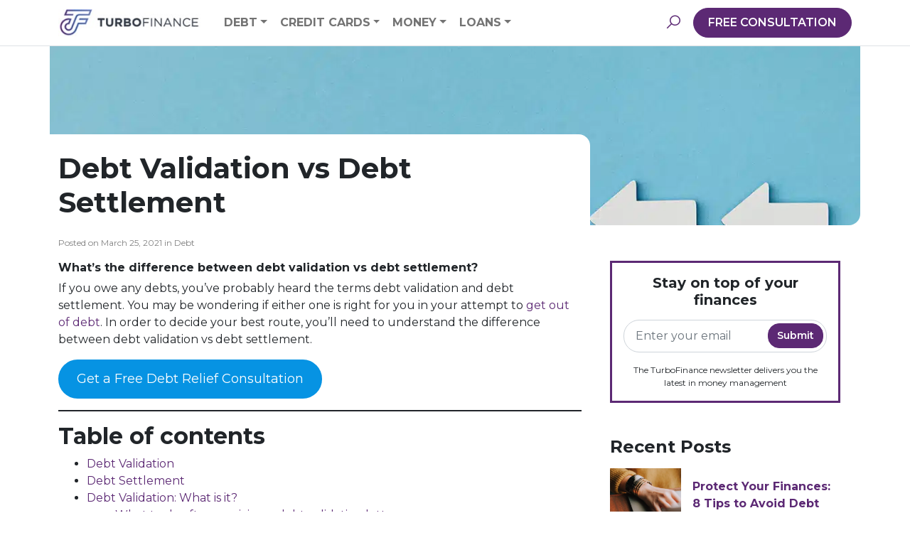

--- FILE ---
content_type: text/html; charset=UTF-8
request_url: https://www.turbofinance.com/debt-validation-vs-debt-settlement/
body_size: 24346
content:
<!doctype html>
<html lang="en-US">

<head> <script type="text/javascript">
/* <![CDATA[ */
 var gform;gform||(document.addEventListener("gform_main_scripts_loaded",function(){gform.scriptsLoaded=!0}),window.addEventListener("DOMContentLoaded",function(){gform.domLoaded=!0}),gform={domLoaded:!1,scriptsLoaded:!1,initializeOnLoaded:function(o){gform.domLoaded&&gform.scriptsLoaded?o():!gform.domLoaded&&gform.scriptsLoaded?window.addEventListener("DOMContentLoaded",o):document.addEventListener("gform_main_scripts_loaded",o)},hooks:{action:{},filter:{}},addAction:function(o,n,r,t){gform.addHook("action",o,n,r,t)},addFilter:function(o,n,r,t){gform.addHook("filter",o,n,r,t)},doAction:function(o){gform.doHook("action",o,arguments)},applyFilters:function(o){return gform.doHook("filter",o,arguments)},removeAction:function(o,n){gform.removeHook("action",o,n)},removeFilter:function(o,n,r){gform.removeHook("filter",o,n,r)},addHook:function(o,n,r,t,i){null==gform.hooks[o][n]&&(gform.hooks[o][n]=[]);var e=gform.hooks[o][n];null==i&&(i=n+"_"+e.length),gform.hooks[o][n].push({tag:i,callable:r,priority:t=null==t?10:t})},doHook:function(n,o,r){var t;if(r=Array.prototype.slice.call(r,1),null!=gform.hooks[n][o]&&((o=gform.hooks[n][o]).sort(function(o,n){return o.priority-n.priority}),o.forEach(function(o){"function"!=typeof(t=o.callable)&&(t=window[t]),"action"==n?t.apply(null,r):r[0]=t.apply(null,r)})),"filter"==n)return r[0]},removeHook:function(o,n,t,i){var r;null!=gform.hooks[o][n]&&(r=(r=gform.hooks[o][n]).filter(function(o,n,r){return!!(null!=i&&i!=o.tag||null!=t&&t!=o.priority)}),gform.hooks[o][n]=r)}}); 
/* ]]> */
</script>
<meta charset="UTF-8"><script>if(navigator.userAgent.match(/MSIE|Internet Explorer/i)||navigator.userAgent.match(/Trident\/7\..*?rv:11/i)){var href=document.location.href;if(!href.match(/[?&]nowprocket/)){if(href.indexOf("?")==-1){if(href.indexOf("#")==-1){document.location.href=href+"?nowprocket=1"}else{document.location.href=href.replace("#","?nowprocket=1#")}}else{if(href.indexOf("#")==-1){document.location.href=href+"&nowprocket=1"}else{document.location.href=href.replace("#","&nowprocket=1#")}}}}</script><script>class RocketLazyLoadScripts{constructor(){this.triggerEvents=["keydown","mousedown","mousemove","touchmove","touchstart","touchend","wheel"],this.userEventHandler=this._triggerListener.bind(this),this.touchStartHandler=this._onTouchStart.bind(this),this.touchMoveHandler=this._onTouchMove.bind(this),this.touchEndHandler=this._onTouchEnd.bind(this),this.clickHandler=this._onClick.bind(this),this.interceptedClicks=[],window.addEventListener("pageshow",t=>{this.persisted=t.persisted}),window.addEventListener("DOMContentLoaded",()=>{this._preconnect3rdParties()}),this.delayedScripts={normal:[],async:[],defer:[]},this.trash=[],this.allJQueries=[]}_addUserInteractionListener(t){if(document.hidden){t._triggerListener();return}this.triggerEvents.forEach(e=>window.addEventListener(e,t.userEventHandler,{passive:!0})),window.addEventListener("touchstart",t.touchStartHandler,{passive:!0}),window.addEventListener("mousedown",t.touchStartHandler),document.addEventListener("visibilitychange",t.userEventHandler)}_removeUserInteractionListener(){this.triggerEvents.forEach(t=>window.removeEventListener(t,this.userEventHandler,{passive:!0})),document.removeEventListener("visibilitychange",this.userEventHandler)}_onTouchStart(t){"HTML"!==t.target.tagName&&(window.addEventListener("touchend",this.touchEndHandler),window.addEventListener("mouseup",this.touchEndHandler),window.addEventListener("touchmove",this.touchMoveHandler,{passive:!0}),window.addEventListener("mousemove",this.touchMoveHandler),t.target.addEventListener("click",this.clickHandler),this._renameDOMAttribute(t.target,"onclick","rocket-onclick"),this._pendingClickStarted())}_onTouchMove(t){window.removeEventListener("touchend",this.touchEndHandler),window.removeEventListener("mouseup",this.touchEndHandler),window.removeEventListener("touchmove",this.touchMoveHandler,{passive:!0}),window.removeEventListener("mousemove",this.touchMoveHandler),t.target.removeEventListener("click",this.clickHandler),this._renameDOMAttribute(t.target,"rocket-onclick","onclick"),this._pendingClickFinished()}_onTouchEnd(t){window.removeEventListener("touchend",this.touchEndHandler),window.removeEventListener("mouseup",this.touchEndHandler),window.removeEventListener("touchmove",this.touchMoveHandler,{passive:!0}),window.removeEventListener("mousemove",this.touchMoveHandler)}_onClick(t){t.target.removeEventListener("click",this.clickHandler),this._renameDOMAttribute(t.target,"rocket-onclick","onclick"),this.interceptedClicks.push(t),t.preventDefault(),t.stopPropagation(),t.stopImmediatePropagation(),this._pendingClickFinished()}_replayClicks(){window.removeEventListener("touchstart",this.touchStartHandler,{passive:!0}),window.removeEventListener("mousedown",this.touchStartHandler),this.interceptedClicks.forEach(t=>{t.target.dispatchEvent(new MouseEvent("click",{view:t.view,bubbles:!0,cancelable:!0}))})}_waitForPendingClicks(){return new Promise(t=>{this._isClickPending?this._pendingClickFinished=t:t()})}_pendingClickStarted(){this._isClickPending=!0}_pendingClickFinished(){this._isClickPending=!1}_renameDOMAttribute(t,e,r){t.hasAttribute&&t.hasAttribute(e)&&(event.target.setAttribute(r,event.target.getAttribute(e)),event.target.removeAttribute(e))}_triggerListener(){this._removeUserInteractionListener(this),"loading"===document.readyState?document.addEventListener("DOMContentLoaded",this._loadEverythingNow.bind(this)):this._loadEverythingNow()}_preconnect3rdParties(){let t=[];document.querySelectorAll("script[type=rocketlazyloadscript]").forEach(e=>{if(e.hasAttribute("src")){let r=new URL(e.src).origin;r!==location.origin&&t.push({src:r,crossOrigin:e.crossOrigin||"module"===e.getAttribute("data-rocket-type")})}}),t=[...new Map(t.map(t=>[JSON.stringify(t),t])).values()],this._batchInjectResourceHints(t,"preconnect")}async _loadEverythingNow(){this.lastBreath=Date.now(),this._delayEventListeners(this),this._delayJQueryReady(this),this._handleDocumentWrite(),this._registerAllDelayedScripts(),this._preloadAllScripts(),await this._loadScriptsFromList(this.delayedScripts.normal),await this._loadScriptsFromList(this.delayedScripts.defer),await this._loadScriptsFromList(this.delayedScripts.async);try{await this._triggerDOMContentLoaded(),await this._triggerWindowLoad()}catch(t){console.error(t)}window.dispatchEvent(new Event("rocket-allScriptsLoaded")),this._waitForPendingClicks().then(()=>{this._replayClicks()}),this._emptyTrash()}_registerAllDelayedScripts(){document.querySelectorAll("script[type=rocketlazyloadscript]").forEach(t=>{t.hasAttribute("data-rocket-src")?t.hasAttribute("async")&&!1!==t.async?this.delayedScripts.async.push(t):t.hasAttribute("defer")&&!1!==t.defer||"module"===t.getAttribute("data-rocket-type")?this.delayedScripts.defer.push(t):this.delayedScripts.normal.push(t):this.delayedScripts.normal.push(t)})}async _transformScript(t){return new Promise((await this._littleBreath(),navigator.userAgent.indexOf("Firefox/")>0||""===navigator.vendor)?e=>{let r=document.createElement("script");[...t.attributes].forEach(t=>{let e=t.nodeName;"type"!==e&&("data-rocket-type"===e&&(e="type"),"data-rocket-src"===e&&(e="src"),r.setAttribute(e,t.nodeValue))}),t.text&&(r.text=t.text),r.hasAttribute("src")?(r.addEventListener("load",e),r.addEventListener("error",e)):(r.text=t.text,e());try{t.parentNode.replaceChild(r,t)}catch(i){e()}}:async e=>{function r(){t.setAttribute("data-rocket-status","failed"),e()}try{let i=t.getAttribute("data-rocket-type"),n=t.getAttribute("data-rocket-src");t.text,i?(t.type=i,t.removeAttribute("data-rocket-type")):t.removeAttribute("type"),t.addEventListener("load",function r(){t.setAttribute("data-rocket-status","executed"),e()}),t.addEventListener("error",r),n?(t.removeAttribute("data-rocket-src"),t.src=n):t.src="data:text/javascript;base64,"+window.btoa(unescape(encodeURIComponent(t.text)))}catch(s){r()}})}async _loadScriptsFromList(t){let e=t.shift();return e&&e.isConnected?(await this._transformScript(e),this._loadScriptsFromList(t)):Promise.resolve()}_preloadAllScripts(){this._batchInjectResourceHints([...this.delayedScripts.normal,...this.delayedScripts.defer,...this.delayedScripts.async],"preload")}_batchInjectResourceHints(t,e){var r=document.createDocumentFragment();t.forEach(t=>{let i=t.getAttribute&&t.getAttribute("data-rocket-src")||t.src;if(i){let n=document.createElement("link");n.href=i,n.rel=e,"preconnect"!==e&&(n.as="script"),t.getAttribute&&"module"===t.getAttribute("data-rocket-type")&&(n.crossOrigin=!0),t.crossOrigin&&(n.crossOrigin=t.crossOrigin),t.integrity&&(n.integrity=t.integrity),r.appendChild(n),this.trash.push(n)}}),document.head.appendChild(r)}_delayEventListeners(t){let e={};function r(t,r){!function t(r){!e[r]&&(e[r]={originalFunctions:{add:r.addEventListener,remove:r.removeEventListener},eventsToRewrite:[]},r.addEventListener=function(){arguments[0]=i(arguments[0]),e[r].originalFunctions.add.apply(r,arguments)},r.removeEventListener=function(){arguments[0]=i(arguments[0]),e[r].originalFunctions.remove.apply(r,arguments)});function i(t){return e[r].eventsToRewrite.indexOf(t)>=0?"rocket-"+t:t}}(t),e[t].eventsToRewrite.push(r)}function i(t,e){let r=t[e];Object.defineProperty(t,e,{get:()=>r||function(){},set(i){t["rocket"+e]=r=i}})}r(document,"DOMContentLoaded"),r(window,"DOMContentLoaded"),r(window,"load"),r(window,"pageshow"),r(document,"readystatechange"),i(document,"onreadystatechange"),i(window,"onload"),i(window,"onpageshow")}_delayJQueryReady(t){let e;function r(r){if(r&&r.fn&&!t.allJQueries.includes(r)){r.fn.ready=r.fn.init.prototype.ready=function(e){return t.domReadyFired?e.bind(document)(r):document.addEventListener("rocket-DOMContentLoaded",()=>e.bind(document)(r)),r([])};let i=r.fn.on;r.fn.on=r.fn.init.prototype.on=function(){if(this[0]===window){function t(t){return t.split(" ").map(t=>"load"===t||0===t.indexOf("load.")?"rocket-jquery-load":t).join(" ")}"string"==typeof arguments[0]||arguments[0]instanceof String?arguments[0]=t(arguments[0]):"object"==typeof arguments[0]&&Object.keys(arguments[0]).forEach(e=>{delete Object.assign(arguments[0],{[t(e)]:arguments[0][e]})[e]})}return i.apply(this,arguments),this},t.allJQueries.push(r)}e=r}r(window.jQuery),Object.defineProperty(window,"jQuery",{get:()=>e,set(t){r(t)}})}async _triggerDOMContentLoaded(){this.domReadyFired=!0,await this._littleBreath(),document.dispatchEvent(new Event("rocket-DOMContentLoaded")),await this._littleBreath(),window.dispatchEvent(new Event("rocket-DOMContentLoaded")),await this._littleBreath(),document.dispatchEvent(new Event("rocket-readystatechange")),await this._littleBreath(),document.rocketonreadystatechange&&document.rocketonreadystatechange()}async _triggerWindowLoad(){await this._littleBreath(),window.dispatchEvent(new Event("rocket-load")),await this._littleBreath(),window.rocketonload&&window.rocketonload(),await this._littleBreath(),this.allJQueries.forEach(t=>t(window).trigger("rocket-jquery-load")),await this._littleBreath();let t=new Event("rocket-pageshow");t.persisted=this.persisted,window.dispatchEvent(t),await this._littleBreath(),window.rocketonpageshow&&window.rocketonpageshow({persisted:this.persisted})}_handleDocumentWrite(){let t=new Map;document.write=document.writeln=function(e){let r=document.currentScript;r||console.error("WPRocket unable to document.write this: "+e);let i=document.createRange(),n=r.parentElement,s=t.get(r);void 0===s&&(s=r.nextSibling,t.set(r,s));let a=document.createDocumentFragment();i.setStart(a,0),a.appendChild(i.createContextualFragment(e)),n.insertBefore(a,s)}}async _littleBreath(){Date.now()-this.lastBreath>45&&(await this._requestAnimFrame(),this.lastBreath=Date.now())}async _requestAnimFrame(){return document.hidden?new Promise(t=>setTimeout(t)):new Promise(t=>requestAnimationFrame(t))}_emptyTrash(){this.trash.forEach(t=>t.remove())}static run(){let t=new RocketLazyLoadScripts;t._addUserInteractionListener(t)}}RocketLazyLoadScripts.run();</script>
    
    <meta name="viewport" content="width=device-width, initial-scale=1">
    <link rel="profile" href="https://gmpg.org/xfn/11">
    <meta name='robots' content='index, follow, max-image-preview:large, max-snippet:-1, max-video-preview:-1' />
<link rel="canonical" href="https://www.turbofinance.com/debt-validation-vs-debt-settlement/">
<meta name="description" content="What’s the difference between debt validation vs debt settlement? If you owe any debts, you’ve probably heard the terms debt validation and debt settlement. You">
<meta property="og:title" content="Debt Validation vs Debt Settlement - TurboFinance">
<meta property="og:type" content="article">
<meta property="og:image" content="https://www.turbofinance.com/wp-content/uploads/2021/03/Header_DebtValidation.webp">
<meta property="og:image:width" content="1200">
<meta property="og:image:height" content="675">
<meta property="og:image:alt" content="debt settlement vs debt validation">
<meta property="og:description" content="What’s the difference between debt validation vs debt settlement? If you owe any debts, you’ve probably heard the terms debt validation and debt settlement. You">
<meta property="og:url" content="https://www.turbofinance.com/debt-validation-vs-debt-settlement/">
<meta property="og:locale" content="en_US">
<meta property="og:site_name" content="TurboFinance">
<meta property="article:published_time" content="2021-03-25T18:16:16+00:00">
<meta property="article:modified_time" content="2023-04-28T12:57:09+00:00">
<meta property="og:updated_time" content="2023-04-28T12:57:09+00:00">
<meta property="article:section" content="Debt">
<meta name="twitter:card" content="summary_large_image">
<meta name="twitter:image" content="https://www.turbofinance.com/wp-content/uploads/2021/03/Header_DebtValidation.webp">

	<!-- This site is optimized with the Yoast SEO Premium plugin v20.5 (Yoast SEO v26.8) - https://yoast.com/product/yoast-seo-premium-wordpress/ -->
	<title>Debt Validation vs Debt Settlement - TurboFinance</title><link rel="stylesheet" href="https://www.turbofinance.com/wp-content/cache/min/1/0abe48b452d20c49617776c6886bdebb.css" media="all" data-minify="1" />
	<meta name="description" content="Learn about debt validation vs debt settlement, including the differences, pros, and cons of each. Find the right debt relief option or program today!" />
	<link rel="canonical" href="https://www.turbofinance.com/debt-validation-vs-debt-settlement/" />
	<meta property="og:locale" content="en_US" />
	<meta property="og:type" content="article" />
	<meta property="og:title" content="Debt Validation vs Debt Settlement" />
	<meta property="og:description" content="Learn about debt validation vs debt settlement, including the differences, pros, and cons of each. Find the right debt relief option or program today!" />
	<meta property="og:url" content="https://www.turbofinance.com/debt-validation-vs-debt-settlement/" />
	<meta property="og:site_name" content="TurboFinance" />
	<meta property="article:publisher" content="https://www.facebook.com/TurboFinance-105741038056201" />
	<meta property="article:author" content="https://www.facebook.com/people/TurboFinance/100051512212895/" />
	<meta property="article:published_time" content="2021-03-25T18:16:16+00:00" />
	<meta property="article:modified_time" content="2023-04-28T12:57:09+00:00" />
	<meta property="og:image" content="https://www.turbofinance.com/wp-content/uploads/2021/03/Header_DebtValidation.webp" />
	<meta property="og:image:width" content="1200" />
	<meta property="og:image:height" content="675" />
	<meta property="og:image:type" content="image/webp" />
	<meta name="author" content="TurboFinance Staff" />
	<meta name="twitter:card" content="summary_large_image" />
	<!-- / Yoast SEO Premium plugin. -->



<link rel="alternate" type="application/rss+xml" title="TurboFinance &raquo; Feed" href="https://www.turbofinance.com/feed/" />
<link rel="alternate" type="application/rss+xml" title="TurboFinance &raquo; Comments Feed" href="https://www.turbofinance.com/comments/feed/" />
<link rel="alternate" type="application/rss+xml" title="TurboFinance &raquo; Debt Validation vs Debt Settlement Comments Feed" href="https://www.turbofinance.com/debt-validation-vs-debt-settlement/feed/" />
<link rel="alternate" title="oEmbed (JSON)" type="application/json+oembed" href="https://www.turbofinance.com/wp-json/oembed/1.0/embed?url=https%3A%2F%2Fwww.turbofinance.com%2Fdebt-validation-vs-debt-settlement%2F" />
<link rel="alternate" title="oEmbed (XML)" type="text/xml+oembed" href="https://www.turbofinance.com/wp-json/oembed/1.0/embed?url=https%3A%2F%2Fwww.turbofinance.com%2Fdebt-validation-vs-debt-settlement%2F&#038;format=xml" />
<style id='wp-img-auto-sizes-contain-inline-css' type='text/css'>
img:is([sizes=auto i],[sizes^="auto," i]){contain-intrinsic-size:3000px 1500px}
/*# sourceURL=wp-img-auto-sizes-contain-inline-css */
</style>
<style id='wp-emoji-styles-inline-css' type='text/css'>

	img.wp-smiley, img.emoji {
		display: inline !important;
		border: none !important;
		box-shadow: none !important;
		height: 1em !important;
		width: 1em !important;
		margin: 0 0.07em !important;
		vertical-align: -0.1em !important;
		background: none !important;
		padding: 0 !important;
	}
/*# sourceURL=wp-emoji-styles-inline-css */
</style>
<style id='wp-block-library-inline-css' type='text/css'>
:root{--wp-block-synced-color:#7a00df;--wp-block-synced-color--rgb:122,0,223;--wp-bound-block-color:var(--wp-block-synced-color);--wp-editor-canvas-background:#ddd;--wp-admin-theme-color:#007cba;--wp-admin-theme-color--rgb:0,124,186;--wp-admin-theme-color-darker-10:#006ba1;--wp-admin-theme-color-darker-10--rgb:0,107,160.5;--wp-admin-theme-color-darker-20:#005a87;--wp-admin-theme-color-darker-20--rgb:0,90,135;--wp-admin-border-width-focus:2px}@media (min-resolution:192dpi){:root{--wp-admin-border-width-focus:1.5px}}.wp-element-button{cursor:pointer}:root .has-very-light-gray-background-color{background-color:#eee}:root .has-very-dark-gray-background-color{background-color:#313131}:root .has-very-light-gray-color{color:#eee}:root .has-very-dark-gray-color{color:#313131}:root .has-vivid-green-cyan-to-vivid-cyan-blue-gradient-background{background:linear-gradient(135deg,#00d084,#0693e3)}:root .has-purple-crush-gradient-background{background:linear-gradient(135deg,#34e2e4,#4721fb 50%,#ab1dfe)}:root .has-hazy-dawn-gradient-background{background:linear-gradient(135deg,#faaca8,#dad0ec)}:root .has-subdued-olive-gradient-background{background:linear-gradient(135deg,#fafae1,#67a671)}:root .has-atomic-cream-gradient-background{background:linear-gradient(135deg,#fdd79a,#004a59)}:root .has-nightshade-gradient-background{background:linear-gradient(135deg,#330968,#31cdcf)}:root .has-midnight-gradient-background{background:linear-gradient(135deg,#020381,#2874fc)}:root{--wp--preset--font-size--normal:16px;--wp--preset--font-size--huge:42px}.has-regular-font-size{font-size:1em}.has-larger-font-size{font-size:2.625em}.has-normal-font-size{font-size:var(--wp--preset--font-size--normal)}.has-huge-font-size{font-size:var(--wp--preset--font-size--huge)}.has-text-align-center{text-align:center}.has-text-align-left{text-align:left}.has-text-align-right{text-align:right}.has-fit-text{white-space:nowrap!important}#end-resizable-editor-section{display:none}.aligncenter{clear:both}.items-justified-left{justify-content:flex-start}.items-justified-center{justify-content:center}.items-justified-right{justify-content:flex-end}.items-justified-space-between{justify-content:space-between}.screen-reader-text{border:0;clip-path:inset(50%);height:1px;margin:-1px;overflow:hidden;padding:0;position:absolute;width:1px;word-wrap:normal!important}.screen-reader-text:focus{background-color:#ddd;clip-path:none;color:#444;display:block;font-size:1em;height:auto;left:5px;line-height:normal;padding:15px 23px 14px;text-decoration:none;top:5px;width:auto;z-index:100000}html :where(.has-border-color){border-style:solid}html :where([style*=border-top-color]){border-top-style:solid}html :where([style*=border-right-color]){border-right-style:solid}html :where([style*=border-bottom-color]){border-bottom-style:solid}html :where([style*=border-left-color]){border-left-style:solid}html :where([style*=border-width]){border-style:solid}html :where([style*=border-top-width]){border-top-style:solid}html :where([style*=border-right-width]){border-right-style:solid}html :where([style*=border-bottom-width]){border-bottom-style:solid}html :where([style*=border-left-width]){border-left-style:solid}html :where(img[class*=wp-image-]){height:auto;max-width:100%}:where(figure){margin:0 0 1em}html :where(.is-position-sticky){--wp-admin--admin-bar--position-offset:var(--wp-admin--admin-bar--height,0px)}@media screen and (max-width:600px){html :where(.is-position-sticky){--wp-admin--admin-bar--position-offset:0px}}

/*# sourceURL=wp-block-library-inline-css */
</style><style id='wp-block-button-inline-css' type='text/css'>
.wp-block-button__link{align-content:center;box-sizing:border-box;cursor:pointer;display:inline-block;height:100%;text-align:center;word-break:break-word}.wp-block-button__link.aligncenter{text-align:center}.wp-block-button__link.alignright{text-align:right}:where(.wp-block-button__link){border-radius:9999px;box-shadow:none;padding:calc(.667em + 2px) calc(1.333em + 2px);text-decoration:none}.wp-block-button[style*=text-decoration] .wp-block-button__link{text-decoration:inherit}.wp-block-buttons>.wp-block-button.has-custom-width{max-width:none}.wp-block-buttons>.wp-block-button.has-custom-width .wp-block-button__link{width:100%}.wp-block-buttons>.wp-block-button.has-custom-font-size .wp-block-button__link{font-size:inherit}.wp-block-buttons>.wp-block-button.wp-block-button__width-25{width:calc(25% - var(--wp--style--block-gap, .5em)*.75)}.wp-block-buttons>.wp-block-button.wp-block-button__width-50{width:calc(50% - var(--wp--style--block-gap, .5em)*.5)}.wp-block-buttons>.wp-block-button.wp-block-button__width-75{width:calc(75% - var(--wp--style--block-gap, .5em)*.25)}.wp-block-buttons>.wp-block-button.wp-block-button__width-100{flex-basis:100%;width:100%}.wp-block-buttons.is-vertical>.wp-block-button.wp-block-button__width-25{width:25%}.wp-block-buttons.is-vertical>.wp-block-button.wp-block-button__width-50{width:50%}.wp-block-buttons.is-vertical>.wp-block-button.wp-block-button__width-75{width:75%}.wp-block-button.is-style-squared,.wp-block-button__link.wp-block-button.is-style-squared{border-radius:0}.wp-block-button.no-border-radius,.wp-block-button__link.no-border-radius{border-radius:0!important}:root :where(.wp-block-button .wp-block-button__link.is-style-outline),:root :where(.wp-block-button.is-style-outline>.wp-block-button__link){border:2px solid;padding:.667em 1.333em}:root :where(.wp-block-button .wp-block-button__link.is-style-outline:not(.has-text-color)),:root :where(.wp-block-button.is-style-outline>.wp-block-button__link:not(.has-text-color)){color:currentColor}:root :where(.wp-block-button .wp-block-button__link.is-style-outline:not(.has-background)),:root :where(.wp-block-button.is-style-outline>.wp-block-button__link:not(.has-background)){background-color:initial;background-image:none}
/*# sourceURL=https://www.turbofinance.com/wp-includes/blocks/button/style.min.css */
</style>
<style id='wp-block-image-inline-css' type='text/css'>
.wp-block-image>a,.wp-block-image>figure>a{display:inline-block}.wp-block-image img{box-sizing:border-box;height:auto;max-width:100%;vertical-align:bottom}@media not (prefers-reduced-motion){.wp-block-image img.hide{visibility:hidden}.wp-block-image img.show{animation:show-content-image .4s}}.wp-block-image[style*=border-radius] img,.wp-block-image[style*=border-radius]>a{border-radius:inherit}.wp-block-image.has-custom-border img{box-sizing:border-box}.wp-block-image.aligncenter{text-align:center}.wp-block-image.alignfull>a,.wp-block-image.alignwide>a{width:100%}.wp-block-image.alignfull img,.wp-block-image.alignwide img{height:auto;width:100%}.wp-block-image .aligncenter,.wp-block-image .alignleft,.wp-block-image .alignright,.wp-block-image.aligncenter,.wp-block-image.alignleft,.wp-block-image.alignright{display:table}.wp-block-image .aligncenter>figcaption,.wp-block-image .alignleft>figcaption,.wp-block-image .alignright>figcaption,.wp-block-image.aligncenter>figcaption,.wp-block-image.alignleft>figcaption,.wp-block-image.alignright>figcaption{caption-side:bottom;display:table-caption}.wp-block-image .alignleft{float:left;margin:.5em 1em .5em 0}.wp-block-image .alignright{float:right;margin:.5em 0 .5em 1em}.wp-block-image .aligncenter{margin-left:auto;margin-right:auto}.wp-block-image :where(figcaption){margin-bottom:1em;margin-top:.5em}.wp-block-image.is-style-circle-mask img{border-radius:9999px}@supports ((-webkit-mask-image:none) or (mask-image:none)) or (-webkit-mask-image:none){.wp-block-image.is-style-circle-mask img{border-radius:0;-webkit-mask-image:url('data:image/svg+xml;utf8,<svg viewBox="0 0 100 100" xmlns="http://www.w3.org/2000/svg"><circle cx="50" cy="50" r="50"/></svg>');mask-image:url('data:image/svg+xml;utf8,<svg viewBox="0 0 100 100" xmlns="http://www.w3.org/2000/svg"><circle cx="50" cy="50" r="50"/></svg>');mask-mode:alpha;-webkit-mask-position:center;mask-position:center;-webkit-mask-repeat:no-repeat;mask-repeat:no-repeat;-webkit-mask-size:contain;mask-size:contain}}:root :where(.wp-block-image.is-style-rounded img,.wp-block-image .is-style-rounded img){border-radius:9999px}.wp-block-image figure{margin:0}.wp-lightbox-container{display:flex;flex-direction:column;position:relative}.wp-lightbox-container img{cursor:zoom-in}.wp-lightbox-container img:hover+button{opacity:1}.wp-lightbox-container button{align-items:center;backdrop-filter:blur(16px) saturate(180%);background-color:#5a5a5a40;border:none;border-radius:4px;cursor:zoom-in;display:flex;height:20px;justify-content:center;opacity:0;padding:0;position:absolute;right:16px;text-align:center;top:16px;width:20px;z-index:100}@media not (prefers-reduced-motion){.wp-lightbox-container button{transition:opacity .2s ease}}.wp-lightbox-container button:focus-visible{outline:3px auto #5a5a5a40;outline:3px auto -webkit-focus-ring-color;outline-offset:3px}.wp-lightbox-container button:hover{cursor:pointer;opacity:1}.wp-lightbox-container button:focus{opacity:1}.wp-lightbox-container button:focus,.wp-lightbox-container button:hover,.wp-lightbox-container button:not(:hover):not(:active):not(.has-background){background-color:#5a5a5a40;border:none}.wp-lightbox-overlay{box-sizing:border-box;cursor:zoom-out;height:100vh;left:0;overflow:hidden;position:fixed;top:0;visibility:hidden;width:100%;z-index:100000}.wp-lightbox-overlay .close-button{align-items:center;cursor:pointer;display:flex;justify-content:center;min-height:40px;min-width:40px;padding:0;position:absolute;right:calc(env(safe-area-inset-right) + 16px);top:calc(env(safe-area-inset-top) + 16px);z-index:5000000}.wp-lightbox-overlay .close-button:focus,.wp-lightbox-overlay .close-button:hover,.wp-lightbox-overlay .close-button:not(:hover):not(:active):not(.has-background){background:none;border:none}.wp-lightbox-overlay .lightbox-image-container{height:var(--wp--lightbox-container-height);left:50%;overflow:hidden;position:absolute;top:50%;transform:translate(-50%,-50%);transform-origin:top left;width:var(--wp--lightbox-container-width);z-index:9999999999}.wp-lightbox-overlay .wp-block-image{align-items:center;box-sizing:border-box;display:flex;height:100%;justify-content:center;margin:0;position:relative;transform-origin:0 0;width:100%;z-index:3000000}.wp-lightbox-overlay .wp-block-image img{height:var(--wp--lightbox-image-height);min-height:var(--wp--lightbox-image-height);min-width:var(--wp--lightbox-image-width);width:var(--wp--lightbox-image-width)}.wp-lightbox-overlay .wp-block-image figcaption{display:none}.wp-lightbox-overlay button{background:none;border:none}.wp-lightbox-overlay .scrim{background-color:#fff;height:100%;opacity:.9;position:absolute;width:100%;z-index:2000000}.wp-lightbox-overlay.active{visibility:visible}@media not (prefers-reduced-motion){.wp-lightbox-overlay.active{animation:turn-on-visibility .25s both}.wp-lightbox-overlay.active img{animation:turn-on-visibility .35s both}.wp-lightbox-overlay.show-closing-animation:not(.active){animation:turn-off-visibility .35s both}.wp-lightbox-overlay.show-closing-animation:not(.active) img{animation:turn-off-visibility .25s both}.wp-lightbox-overlay.zoom.active{animation:none;opacity:1;visibility:visible}.wp-lightbox-overlay.zoom.active .lightbox-image-container{animation:lightbox-zoom-in .4s}.wp-lightbox-overlay.zoom.active .lightbox-image-container img{animation:none}.wp-lightbox-overlay.zoom.active .scrim{animation:turn-on-visibility .4s forwards}.wp-lightbox-overlay.zoom.show-closing-animation:not(.active){animation:none}.wp-lightbox-overlay.zoom.show-closing-animation:not(.active) .lightbox-image-container{animation:lightbox-zoom-out .4s}.wp-lightbox-overlay.zoom.show-closing-animation:not(.active) .lightbox-image-container img{animation:none}.wp-lightbox-overlay.zoom.show-closing-animation:not(.active) .scrim{animation:turn-off-visibility .4s forwards}}@keyframes show-content-image{0%{visibility:hidden}99%{visibility:hidden}to{visibility:visible}}@keyframes turn-on-visibility{0%{opacity:0}to{opacity:1}}@keyframes turn-off-visibility{0%{opacity:1;visibility:visible}99%{opacity:0;visibility:visible}to{opacity:0;visibility:hidden}}@keyframes lightbox-zoom-in{0%{transform:translate(calc((-100vw + var(--wp--lightbox-scrollbar-width))/2 + var(--wp--lightbox-initial-left-position)),calc(-50vh + var(--wp--lightbox-initial-top-position))) scale(var(--wp--lightbox-scale))}to{transform:translate(-50%,-50%) scale(1)}}@keyframes lightbox-zoom-out{0%{transform:translate(-50%,-50%) scale(1);visibility:visible}99%{visibility:visible}to{transform:translate(calc((-100vw + var(--wp--lightbox-scrollbar-width))/2 + var(--wp--lightbox-initial-left-position)),calc(-50vh + var(--wp--lightbox-initial-top-position))) scale(var(--wp--lightbox-scale));visibility:hidden}}
/*# sourceURL=https://www.turbofinance.com/wp-includes/blocks/image/style.min.css */
</style>
<style id='global-styles-inline-css' type='text/css'>
:root{--wp--preset--aspect-ratio--square: 1;--wp--preset--aspect-ratio--4-3: 4/3;--wp--preset--aspect-ratio--3-4: 3/4;--wp--preset--aspect-ratio--3-2: 3/2;--wp--preset--aspect-ratio--2-3: 2/3;--wp--preset--aspect-ratio--16-9: 16/9;--wp--preset--aspect-ratio--9-16: 9/16;--wp--preset--color--black: #000000;--wp--preset--color--cyan-bluish-gray: #abb8c3;--wp--preset--color--white: #ffffff;--wp--preset--color--pale-pink: #f78da7;--wp--preset--color--vivid-red: #cf2e2e;--wp--preset--color--luminous-vivid-orange: #ff6900;--wp--preset--color--luminous-vivid-amber: #fcb900;--wp--preset--color--light-green-cyan: #7bdcb5;--wp--preset--color--vivid-green-cyan: #00d084;--wp--preset--color--pale-cyan-blue: #8ed1fc;--wp--preset--color--vivid-cyan-blue: #0693e3;--wp--preset--color--vivid-purple: #9b51e0;--wp--preset--gradient--vivid-cyan-blue-to-vivid-purple: linear-gradient(135deg,rgb(6,147,227) 0%,rgb(155,81,224) 100%);--wp--preset--gradient--light-green-cyan-to-vivid-green-cyan: linear-gradient(135deg,rgb(122,220,180) 0%,rgb(0,208,130) 100%);--wp--preset--gradient--luminous-vivid-amber-to-luminous-vivid-orange: linear-gradient(135deg,rgb(252,185,0) 0%,rgb(255,105,0) 100%);--wp--preset--gradient--luminous-vivid-orange-to-vivid-red: linear-gradient(135deg,rgb(255,105,0) 0%,rgb(207,46,46) 100%);--wp--preset--gradient--very-light-gray-to-cyan-bluish-gray: linear-gradient(135deg,rgb(238,238,238) 0%,rgb(169,184,195) 100%);--wp--preset--gradient--cool-to-warm-spectrum: linear-gradient(135deg,rgb(74,234,220) 0%,rgb(151,120,209) 20%,rgb(207,42,186) 40%,rgb(238,44,130) 60%,rgb(251,105,98) 80%,rgb(254,248,76) 100%);--wp--preset--gradient--blush-light-purple: linear-gradient(135deg,rgb(255,206,236) 0%,rgb(152,150,240) 100%);--wp--preset--gradient--blush-bordeaux: linear-gradient(135deg,rgb(254,205,165) 0%,rgb(254,45,45) 50%,rgb(107,0,62) 100%);--wp--preset--gradient--luminous-dusk: linear-gradient(135deg,rgb(255,203,112) 0%,rgb(199,81,192) 50%,rgb(65,88,208) 100%);--wp--preset--gradient--pale-ocean: linear-gradient(135deg,rgb(255,245,203) 0%,rgb(182,227,212) 50%,rgb(51,167,181) 100%);--wp--preset--gradient--electric-grass: linear-gradient(135deg,rgb(202,248,128) 0%,rgb(113,206,126) 100%);--wp--preset--gradient--midnight: linear-gradient(135deg,rgb(2,3,129) 0%,rgb(40,116,252) 100%);--wp--preset--font-size--small: 13px;--wp--preset--font-size--medium: 20px;--wp--preset--font-size--large: 36px;--wp--preset--font-size--x-large: 42px;--wp--preset--spacing--20: 0.44rem;--wp--preset--spacing--30: 0.67rem;--wp--preset--spacing--40: 1rem;--wp--preset--spacing--50: 1.5rem;--wp--preset--spacing--60: 2.25rem;--wp--preset--spacing--70: 3.38rem;--wp--preset--spacing--80: 5.06rem;--wp--preset--shadow--natural: 6px 6px 9px rgba(0, 0, 0, 0.2);--wp--preset--shadow--deep: 12px 12px 50px rgba(0, 0, 0, 0.4);--wp--preset--shadow--sharp: 6px 6px 0px rgba(0, 0, 0, 0.2);--wp--preset--shadow--outlined: 6px 6px 0px -3px rgb(255, 255, 255), 6px 6px rgb(0, 0, 0);--wp--preset--shadow--crisp: 6px 6px 0px rgb(0, 0, 0);}:where(.is-layout-flex){gap: 0.5em;}:where(.is-layout-grid){gap: 0.5em;}body .is-layout-flex{display: flex;}.is-layout-flex{flex-wrap: wrap;align-items: center;}.is-layout-flex > :is(*, div){margin: 0;}body .is-layout-grid{display: grid;}.is-layout-grid > :is(*, div){margin: 0;}:where(.wp-block-columns.is-layout-flex){gap: 2em;}:where(.wp-block-columns.is-layout-grid){gap: 2em;}:where(.wp-block-post-template.is-layout-flex){gap: 1.25em;}:where(.wp-block-post-template.is-layout-grid){gap: 1.25em;}.has-black-color{color: var(--wp--preset--color--black) !important;}.has-cyan-bluish-gray-color{color: var(--wp--preset--color--cyan-bluish-gray) !important;}.has-white-color{color: var(--wp--preset--color--white) !important;}.has-pale-pink-color{color: var(--wp--preset--color--pale-pink) !important;}.has-vivid-red-color{color: var(--wp--preset--color--vivid-red) !important;}.has-luminous-vivid-orange-color{color: var(--wp--preset--color--luminous-vivid-orange) !important;}.has-luminous-vivid-amber-color{color: var(--wp--preset--color--luminous-vivid-amber) !important;}.has-light-green-cyan-color{color: var(--wp--preset--color--light-green-cyan) !important;}.has-vivid-green-cyan-color{color: var(--wp--preset--color--vivid-green-cyan) !important;}.has-pale-cyan-blue-color{color: var(--wp--preset--color--pale-cyan-blue) !important;}.has-vivid-cyan-blue-color{color: var(--wp--preset--color--vivid-cyan-blue) !important;}.has-vivid-purple-color{color: var(--wp--preset--color--vivid-purple) !important;}.has-black-background-color{background-color: var(--wp--preset--color--black) !important;}.has-cyan-bluish-gray-background-color{background-color: var(--wp--preset--color--cyan-bluish-gray) !important;}.has-white-background-color{background-color: var(--wp--preset--color--white) !important;}.has-pale-pink-background-color{background-color: var(--wp--preset--color--pale-pink) !important;}.has-vivid-red-background-color{background-color: var(--wp--preset--color--vivid-red) !important;}.has-luminous-vivid-orange-background-color{background-color: var(--wp--preset--color--luminous-vivid-orange) !important;}.has-luminous-vivid-amber-background-color{background-color: var(--wp--preset--color--luminous-vivid-amber) !important;}.has-light-green-cyan-background-color{background-color: var(--wp--preset--color--light-green-cyan) !important;}.has-vivid-green-cyan-background-color{background-color: var(--wp--preset--color--vivid-green-cyan) !important;}.has-pale-cyan-blue-background-color{background-color: var(--wp--preset--color--pale-cyan-blue) !important;}.has-vivid-cyan-blue-background-color{background-color: var(--wp--preset--color--vivid-cyan-blue) !important;}.has-vivid-purple-background-color{background-color: var(--wp--preset--color--vivid-purple) !important;}.has-black-border-color{border-color: var(--wp--preset--color--black) !important;}.has-cyan-bluish-gray-border-color{border-color: var(--wp--preset--color--cyan-bluish-gray) !important;}.has-white-border-color{border-color: var(--wp--preset--color--white) !important;}.has-pale-pink-border-color{border-color: var(--wp--preset--color--pale-pink) !important;}.has-vivid-red-border-color{border-color: var(--wp--preset--color--vivid-red) !important;}.has-luminous-vivid-orange-border-color{border-color: var(--wp--preset--color--luminous-vivid-orange) !important;}.has-luminous-vivid-amber-border-color{border-color: var(--wp--preset--color--luminous-vivid-amber) !important;}.has-light-green-cyan-border-color{border-color: var(--wp--preset--color--light-green-cyan) !important;}.has-vivid-green-cyan-border-color{border-color: var(--wp--preset--color--vivid-green-cyan) !important;}.has-pale-cyan-blue-border-color{border-color: var(--wp--preset--color--pale-cyan-blue) !important;}.has-vivid-cyan-blue-border-color{border-color: var(--wp--preset--color--vivid-cyan-blue) !important;}.has-vivid-purple-border-color{border-color: var(--wp--preset--color--vivid-purple) !important;}.has-vivid-cyan-blue-to-vivid-purple-gradient-background{background: var(--wp--preset--gradient--vivid-cyan-blue-to-vivid-purple) !important;}.has-light-green-cyan-to-vivid-green-cyan-gradient-background{background: var(--wp--preset--gradient--light-green-cyan-to-vivid-green-cyan) !important;}.has-luminous-vivid-amber-to-luminous-vivid-orange-gradient-background{background: var(--wp--preset--gradient--luminous-vivid-amber-to-luminous-vivid-orange) !important;}.has-luminous-vivid-orange-to-vivid-red-gradient-background{background: var(--wp--preset--gradient--luminous-vivid-orange-to-vivid-red) !important;}.has-very-light-gray-to-cyan-bluish-gray-gradient-background{background: var(--wp--preset--gradient--very-light-gray-to-cyan-bluish-gray) !important;}.has-cool-to-warm-spectrum-gradient-background{background: var(--wp--preset--gradient--cool-to-warm-spectrum) !important;}.has-blush-light-purple-gradient-background{background: var(--wp--preset--gradient--blush-light-purple) !important;}.has-blush-bordeaux-gradient-background{background: var(--wp--preset--gradient--blush-bordeaux) !important;}.has-luminous-dusk-gradient-background{background: var(--wp--preset--gradient--luminous-dusk) !important;}.has-pale-ocean-gradient-background{background: var(--wp--preset--gradient--pale-ocean) !important;}.has-electric-grass-gradient-background{background: var(--wp--preset--gradient--electric-grass) !important;}.has-midnight-gradient-background{background: var(--wp--preset--gradient--midnight) !important;}.has-small-font-size{font-size: var(--wp--preset--font-size--small) !important;}.has-medium-font-size{font-size: var(--wp--preset--font-size--medium) !important;}.has-large-font-size{font-size: var(--wp--preset--font-size--large) !important;}.has-x-large-font-size{font-size: var(--wp--preset--font-size--x-large) !important;}
/*# sourceURL=global-styles-inline-css */
</style>

<style id='classic-theme-styles-inline-css' type='text/css'>
/*! This file is auto-generated */
.wp-block-button__link{color:#fff;background-color:#32373c;border-radius:9999px;box-shadow:none;text-decoration:none;padding:calc(.667em + 2px) calc(1.333em + 2px);font-size:1.125em}.wp-block-file__button{background:#32373c;color:#fff;text-decoration:none}
/*# sourceURL=/wp-includes/css/classic-themes.min.css */
</style>





<script type="rocketlazyloadscript" data-rocket-type="text/javascript" data-rocket-src="https://www.turbofinance.com/wp-includes/js/jquery/jquery.min.js?ver=3.7.1" id="jquery-core-js" defer></script>
<script type="rocketlazyloadscript" data-rocket-type="text/javascript" data-rocket-src="https://www.turbofinance.com/wp-includes/js/jquery/jquery-migrate.min.js?ver=3.4.1" id="jquery-migrate-js" defer></script>
<link rel="https://api.w.org/" href="https://www.turbofinance.com/wp-json/" /><link rel="alternate" title="JSON" type="application/json" href="https://www.turbofinance.com/wp-json/wp/v2/posts/2000" /><link rel="EditURI" type="application/rsd+xml" title="RSD" href="https://www.turbofinance.com/xmlrpc.php?rsd" />
<meta name="generator" content="WordPress 6.9" />
<link rel='shortlink' href='https://www.turbofinance.com/?p=2000' />
<link rel="pingback" href="https://www.turbofinance.com/xmlrpc.php"><link rel="amphtml" href="https://www.turbofinance.com/debt-validation-vs-debt-settlement/amp/"><link rel="icon" href="https://www.turbofinance.com/wp-content/uploads/2020/12/cropped-14-32x32.jpg" sizes="32x32" />
<link rel="icon" href="https://www.turbofinance.com/wp-content/uploads/2020/12/cropped-14-192x192.jpg" sizes="192x192" />
<link rel="apple-touch-icon" href="https://www.turbofinance.com/wp-content/uploads/2020/12/cropped-14-180x180.jpg" />
<meta name="msapplication-TileImage" content="https://www.turbofinance.com/wp-content/uploads/2020/12/cropped-14-270x270.jpg" />
<noscript><style id="rocket-lazyload-nojs-css">.rll-youtube-player, [data-lazy-src]{display:none !important;}</style></noscript><!-- Global site tag (gtag.js) - Google Analytics -->
<script type="rocketlazyloadscript" async data-rocket-src="https://www.googletagmanager.com/gtag/js?id=UA-161458420-5"></script>
<script type="rocketlazyloadscript">
  window.dataLayer = window.dataLayer || [];
  function gtag(){dataLayer.push(arguments);}
  gtag('js', new Date());

  gtag('config', 'UA-161458420-5');
</script>
<meta name="facebook-domain-verification" content="xkbdcxx1srd09so98mgazvqwr5unos" />
</head>

<body class="wp-singular post-template-default single single-post postid-2000 single-format-standard wp-theme-turbofinance no-sidebar">
        <div id="page" class="site">
        <header class="header">
            <nav class="navbar navbar-expand-lg navbar-light border-bottom">
                <div class="container">
                    <a class="navbar-brand" href="https://www.turbofinance.com">
                                                <img width="239" height="46" src="data:image/svg+xml,%3Csvg%20xmlns='http://www.w3.org/2000/svg'%20viewBox='0%200%20239%2046'%3E%3C/svg%3E" alt=""
                            class="img-fluid" data-lazy-src="https://www.turbofinance.com/wp-content/uploads/2021/03/header-logo.jpg"><noscript><img width="239" height="46" src="https://www.turbofinance.com/wp-content/uploads/2021/03/header-logo.jpg" alt=""
                            class="img-fluid"></noscript>
                                            </a>
                    <a class="d-lg-none ml-auto mr-3" style="font-size: 24px;" class="mr-2" href="#headerSearch"
                        data-toggle="collapse" role="button" aria-expanded="false" aria-controls="headerSearch"><i
                            class="las la-search"></i></a>
                    <button class="navbar-toggler" type="button" data-toggle="collapse"
                        data-target="#navbarSupportedContent" aria-controls="navbarSupportedContent"
                        aria-expanded="false" aria-label="Toggle navigation">
                        <i class="las la-bars"></i>
                    </button>

                    <div class="collapse navbar-collapse" id="navbarSupportedContent">

                        <ul id="menu-header" class="navbar-nav mr-auto ml-lg-2"><li   id="menu-item-4109" class="menu-item menu-item-type-custom menu-item-object-custom menu-item-has-children dropdown menu-item-4109 nav-item"><a title="Debt" href="#" data-toggle="dropdown" aria-haspopup="true" aria-expanded="false" class="dropdown-toggle nav-link" id="menu-item-dropdown-4109">Debt</a>
<ul class="dropdown-menu" aria-labelledby="menu-item-dropdown-4109" role="menu">
	<li   id="menu-item-4408" class="menu-item menu-item-type-custom menu-item-object-custom menu-item-4408 nav-item"><a title="Browse Debt" href="https://www.turbofinance.com/debt/" class="dropdown-item">Browse Debt</a></li>
	<li   id="menu-item-3123" class="menu-item menu-item-type-custom menu-item-object-custom menu-item-3123 nav-item"><a title="Free Debt Relief Quote" rel="nofollow" href="https://offers.turbofinance.com/td01/" class="dropdown-item">Free Debt Relief Quote</a></li>
	<li   id="menu-item-1964" class="menu-item menu-item-type-post_type menu-item-object-post menu-item-1964 nav-item"><a title="Debt Relief: How Does it work &#038; What are my Options?" href="https://www.turbofinance.com/debt-relief/" class="dropdown-item">Debt Relief: How Does it work &#038; What are my Options?</a></li>
	<li   id="menu-item-1957" class="menu-item menu-item-type-post_type menu-item-object-page menu-item-1957 nav-item"><a title="Best Debt Relief Companies" href="https://www.turbofinance.com/best-debt-relief-companies/" class="dropdown-item">Best Debt Relief Companies</a></li>
	<li   id="menu-item-2369" class="menu-item menu-item-type-post_type menu-item-object-post menu-item-2369 nav-item"><a title="Is Debt Settlement Worth It?" href="https://www.turbofinance.com/is-debt-settlement-worth-it/" class="dropdown-item">Is Debt Settlement Worth It?</a></li>
	<li   id="menu-item-5070" class="menu-item menu-item-type-post_type menu-item-object-post menu-item-5070 nav-item"><a title="Debt Consolidation vs Bankruptcy" href="https://www.turbofinance.com/debt-consolidation-vs-bankruptcy/" class="dropdown-item">Debt Consolidation vs Bankruptcy</a></li>
</ul>
</li>
<li   id="menu-item-797" class="menu-item menu-item-type-taxonomy menu-item-object-category menu-item-has-children dropdown menu-item-797 nav-item"><a title="Credit Cards" href="#" data-toggle="dropdown" aria-haspopup="true" aria-expanded="false" class="dropdown-toggle nav-link" id="menu-item-dropdown-797">Credit Cards</a>
<ul class="dropdown-menu" aria-labelledby="menu-item-dropdown-797" role="menu">
	<li   id="menu-item-4409" class="menu-item menu-item-type-custom menu-item-object-custom menu-item-4409 nav-item"><a title="Browse Credit Cards" href="https://www.turbofinance.com/credit-cards/" class="dropdown-item">Browse Credit Cards</a></li>
	<li   id="menu-item-2662" class="menu-item menu-item-type-custom menu-item-object-custom menu-item-2662 nav-item"><a title="Best Credit Card Offers" href="https://www.turbofinance.com/credit-card-offers" class="dropdown-item">Best Credit Card Offers</a></li>
	<li   id="menu-item-1959" class="menu-item menu-item-type-post_type menu-item-object-page menu-item-1959 nav-item"><a title="Top 4 Best Credit Cards for Bad Credit" href="https://www.turbofinance.com/best-credit-cards-for-bad-credit/" class="dropdown-item">Top 4 Best Credit Cards for Bad Credit</a></li>
	<li   id="menu-item-4113" class="menu-item menu-item-type-post_type menu-item-object-post menu-item-4113 nav-item"><a title="Paying the Minimum on a Credit Card" href="https://www.turbofinance.com/paying-the-minimum-payment-on-a-credit-card/" class="dropdown-item">Paying the Minimum on a Credit Card</a></li>
</ul>
</li>
<li   id="menu-item-798" class="menu-item menu-item-type-taxonomy menu-item-object-category menu-item-has-children dropdown menu-item-798 nav-item"><a title="Money" href="#" data-toggle="dropdown" aria-haspopup="true" aria-expanded="false" class="dropdown-toggle nav-link" id="menu-item-dropdown-798">Money</a>
<ul class="dropdown-menu" aria-labelledby="menu-item-dropdown-798" role="menu">
	<li   id="menu-item-4410" class="menu-item menu-item-type-custom menu-item-object-custom menu-item-4410 nav-item"><a title="Browse Money" href="https://www.turbofinance.com/money/" class="dropdown-item">Browse Money</a></li>
	<li   id="menu-item-1960" class="menu-item menu-item-type-post_type menu-item-object-page menu-item-1960 nav-item"><a title="Top 5 Money Saving Tips" href="https://www.turbofinance.com/how-to-stop-living-paycheck-to-paycheck-with-5-money-saving-tips/" class="dropdown-item">Top 5 Money Saving Tips</a></li>
	<li   id="menu-item-2560" class="menu-item menu-item-type-post_type menu-item-object-page menu-item-2560 nav-item"><a title="Best Way To Fix My Credit By Myself" href="https://www.turbofinance.com/how-to-fix-my-credit-myself/" class="dropdown-item">Best Way To Fix My Credit By Myself</a></li>
	<li   id="menu-item-2691" class="menu-item menu-item-type-post_type menu-item-object-post menu-item-2691 nav-item"><a title="Free Credit Repair Consultation" href="https://www.turbofinance.com/credit-saint-review/" class="dropdown-item">Free Credit Repair Consultation</a></li>
	<li   id="menu-item-4114" class="menu-item menu-item-type-post_type menu-item-object-post menu-item-4114 nav-item"><a title="8 Financial Goals You Should Have For 2023" href="https://www.turbofinance.com/financial-goals/" class="dropdown-item">8 Financial Goals You Should Have For 2023</a></li>
	<li   id="menu-item-5067" class="menu-item menu-item-type-post_type menu-item-object-post menu-item-5067 nav-item"><a title="Best Cash Advance Apps" href="https://www.turbofinance.com/best-cash-advance-apps/" class="dropdown-item">Best Cash Advance Apps</a></li>
</ul>
</li>
<li   id="menu-item-1830" class="menu-item menu-item-type-taxonomy menu-item-object-category menu-item-has-children dropdown menu-item-1830 nav-item"><a title="Loans" href="#" data-toggle="dropdown" aria-haspopup="true" aria-expanded="false" class="dropdown-toggle nav-link" id="menu-item-dropdown-1830">Loans</a>
<ul class="dropdown-menu" aria-labelledby="menu-item-dropdown-1830" role="menu">
	<li   id="menu-item-4411" class="menu-item menu-item-type-custom menu-item-object-custom menu-item-4411 nav-item"><a title="Browse Loans" href="https://www.turbofinance.com/loans/" class="dropdown-item">Browse Loans</a></li>
	<li   id="menu-item-3124" class="menu-item menu-item-type-post_type menu-item-object-post menu-item-3124 nav-item"><a title="Get a $5,000 Dollar Loan With Bad Credit" href="https://www.turbofinance.com/5000-dollar-loan-bad-credit/" class="dropdown-item">Get a $5,000 Dollar Loan With Bad Credit</a></li>
	<li   id="menu-item-1961" class="menu-item menu-item-type-post_type menu-item-object-post menu-item-1961 nav-item"><a title="8 Best Unsecured Personal Loans" href="https://www.turbofinance.com/unsecured-personal-loans-bad-credit/" class="dropdown-item">8 Best Unsecured Personal Loans</a></li>
	<li   id="menu-item-5071" class="menu-item menu-item-type-post_type menu-item-object-post menu-item-5071 nav-item"><a title="What Is a Payday Loan?" href="https://www.turbofinance.com/what-is-a-payday-loan/" class="dropdown-item">What Is a Payday Loan?</a></li>
	<li   id="menu-item-1962" class="menu-item menu-item-type-post_type menu-item-object-post menu-item-1962 nav-item"><a title="How to Stop Payday Loans" href="https://www.turbofinance.com/how-to-block-payday-loans-from-debiting-my-account/" class="dropdown-item">How to Stop Payday Loans</a></li>
</ul>
</li>
</ul>
                        <a class="d-none d-lg-inline-block mr-3" style="font-size: 24px;" class="mr-2"
                            href="#headerSearch" data-toggle="collapse" role="button" aria-expanded="false"
                            aria-controls="headerSearch"><i class="las la-search"></i></a>

                        <a class="btn btn-primary btn-pill my-2 my-lg-0 d-block d-lg-inline-block"
                            rel=nofollow href="https://offers.turbofinance.com/td01/">
                            FREE CONSULTATION
                        </a>

                    </div>
                </div>
            </nav>
            <div class="container collapse" id="headerSearch">
                <div class="row">
                    <div class="col-12 py-3">
                        <form action="/" method="get">
    <div class="input-group">
        <input type="text" name="s" id="search" class="form-control" value="">
        <div class="input-group-append">
            <button class="btn btn-primary" type="submit">Search</button>
        </div>
    </div>
</form>                    </div>
                </div>
            </div>

        </header>

        <!-- #content -->
        <div id="content" class="site-content">
<div id="primary" class="content-area article">
    <main id="main" class="site-main">
        <div class="post-featured-image">
            <div class="container pb-5">
                <div data-bg="https://www.turbofinance.com/wp-content/uploads/2021/03/Header_DebtValidation.webp" class="row align-items-end article-image rocket-lazyload"
                    style=" height: 35vh; background-size: cover;">
                    <div class="col-12 col-lg-8 bg-white pt-4 article-title">
                        <h1 class="display-5 font-weight-bold">Debt Validation vs Debt Settlement</h1>
                    </div>
                </div>
                <div class="row bg-white">
                    <div class="col-12 pt-3">
                        <p class="lead text-black-50" style="font-size: 12px;">Posted on March 25, 2021 in
                            Debt                        </p>
                    </div>
                    <div class="col-12 col-lg-8">
                        
<h1 class="wp-block-heading has-normal-font-size">What’s the difference between debt validation vs debt settlement?</h1>



<p>If you owe any debts, you’ve probably heard the terms debt validation and debt settlement. You may be wondering if either one is right for you in your attempt to <a href="https://www.ab92trk.com/3FM24M/55M6S/?source_id=turbofinance&amp;sub1=turbo-finance-debt settlement-vs-validation" target="_blank" rel="noreferrer noopener nofollow">get out of debt</a>. In order to decide your best route, you’ll need to understand the difference between debt validation vs debt settlement.</p>



<div class="wp-block-buttons is-layout-flex wp-block-buttons-is-layout-flex">
<div class="wp-block-button"><a class="wp-block-button__link has-vivid-cyan-blue-background-color has-background wp-element-button" href="https://www.ab92trk.com/3FM24M/55M6S/?source_id=turbofinance&amp;sub1=turbo-finance-debt%20settlement-vs-validation" target="_blank" rel="noreferrer noopener">Get a Free Debt Relief Consultation</a></div>
</div>



<hr class="wp-block-separator has-alpha-channel-opacity"/>



<div class="wp-block-yoast-seo-table-of-contents yoast-table-of-contents"><h2>Table of contents</h2><ul><li><a href="#h-debt-validation" data-level="2">Debt Validation</a></li><li><a href="#h-debt-settlement" data-level="2">Debt Settlement</a></li><li><a href="#h-debt-validation-what-is-it" data-level="2">Debt Validation: What is it?</a><ul><li><a href="#h-what-to-do-after-receiving-a-debt-validation-letter" data-level="3">What to do after receiving a debt validation letter</a></li><li><a href="#h-what-does-a-collection-agency-need-to-validate-a-debt" data-level="3">What does a collection agency need to validate a debt?</a></li><li><a href="#h-how-long-does-a-debt-collector-have-to-validate-a-debt" data-level="3">How long does a debt collector have to validate a debt?</a></li><li><a href="#h-does-debt-validation-work" data-level="3">Does debt validation work?</a></li><li><a href="#h-when-debt-validation-can-help" data-level="3">When debt validation can help</a></li></ul></li><li><a href="#h-debt-settlement-what-is-it" data-level="2">Debt Settlement: What is it?</a><ul><li><a href="#h-credit-card-debt-settlement" data-level="3">Credit card debt settlement</a></li><li><a href="#h-is-it-bad-to-take-a-settlement-on-debt" data-level="3">Is it bad to take a settlement on debt?</a></li><li><a href="#h-debt-settlement-options" data-level="3">Debt settlement options</a></li></ul></li><li><a href="#h-debt-validation-vs-debt-settlement-which-is-best-for-me" data-level="2">Debt Validation vs Debt Settlement: Which is Best For Me?</a></li></ul></div>



<hr class="wp-block-separator has-alpha-channel-opacity"/>



<h2 class="wp-block-heading" id="h-debt-validation"><strong>Debt Validation</strong></h2>



<p><strong>Debt validation is every person’s right to force the debt collector to prove that a debt is owed.</strong> Requesting debt validation requires that a written request is sent to the debt collector before the end of 30 days after being contacted by the collection agency.</p>



<h2 class="wp-block-heading" id="h-debt-settlement"><strong>Debt Settlement</strong></h2>



<p><strong>Debt settlement is an attempt to work with a third-party company in order to attempt to reduce a debt through negotiations with creditors.</strong> <a href="https://www.turbofinance.com/best-debt-relief-companies/">Companies that provide debt settlement services</a> also go by debt relief or debt adjustment companies. They will contact the creditor on your behalf in an attempt to renegotiate your debt.</p>



<h2 class="wp-block-heading" id="h-debt-validation-what-is-it">Debt Validation: What is it?</h2>



<h3 class="wp-block-heading" id="h-what-to-do-after-receiving-a-debt-validation-letter">What to do after receiving a debt validation letter</h3>



<p>Debt collectors are required to send you a debt validation letter which states your debt, the amount you owe, and other relevant information. If you receive one of these letters, you don’t want to pay without validating the debt. First, you will want to review the letter, which will have important information about the debt as well as legal debt collection statements. There should also be an address for the debt collector that you can use to contact them with a debt verification letter.</p>



<p>You can send a verification letter to the debt collector asking them to prove that the debt is yours. It’s best to do so if the debt collector is acting aggressively or if you intend on paying the debt. Keep in mind that if the debt is close to its statute of limitations, you may be better off ignoring the letter and just waiting for the debt to expire.</p>



<p>If you do decide to send a verification letter, the debt collector has a few ways to validate the debt.</p>



<h3 class="wp-block-heading" id="h-what-does-a-collection-agency-need-to-validate-a-debt">What does a collection agency need to validate a debt?</h3>



<p>When you send a validation request letter, you will want to ask the debt collector for a number of things that can be used to validate the debt. Request information about why the debt collector thinks you owe the debt, evidence of the amount and age of the debt, as well as their legal authority to collect debt in your state.</p>



<p>Keep in mind that the debt collector isn’t obligated to provide you with the information that you request. The only information they legally must provide for validation is the information about the original creditor, the balance that you owe, and the person who owes the debt’s name.</p>



<h3 class="wp-block-heading" id="h-how-long-does-a-debt-collector-have-to-validate-a-debt">How long does a debt collector have to validate a debt?</h3>



<p>The debt collector must send their validation letter within 5 days of first contact. Then, if you send your verification letter within 30 days after first contact, the debt collector has to cease payment collection until they have verified that the debt is yours. If the debt collector doesn’t hear from you within those 30 days, they can assume that the debt is yours and continue pursuing debt collection.</p>



<h3 class="wp-block-heading" id="h-does-debt-validation-work">Does debt validation work?</h3>



<p>While the debt collector doesn’t have to provide you with all of the information that you request, there is a chance that you will receive the debt invalidation you are seeking. If you receive sufficient validation, you can confirm that the debt is within the statute of limitations. You can also check to see if the debt is within the credit reporting time period. If your debt is past the credit reporting limit, debt collectors are not able to report your debt to credit agencies. This information can help you decide whether to pay your debt, dispute the debt, seek a settlement, or if you should request the debt be removed from your report.</p>



<h3 class="wp-block-heading" id="h-when-debt-validation-can-help">When debt validation can help</h3>



<p>Debt validation can be extremely effective. If the debt collector is unable to validate your debt, you can request for the debt to be removed. Without validation, your credit report could be filled with multiple debts that don’t belong to you. A debt validation program also helps you decide on the best moves to make regarding your debt, including waiting for the statute of limitations, requesting a debt settlement, or simply paying your debt in full. By following the proper process outlined in this article, you may benefit from debt invalidation and proving that you don&#8217;t owe any debt.</p>



<h2 class="wp-block-heading" id="h-debt-settlement-what-is-it">Debt Settlement: What is it?</h2>



<p>With <a href="https://www.turbofinance.com/is-debt-settlement-worth-it/">debt settlement</a>, you work with a third-party company in order to negotiate a lower amount than what you owe or set up a better payment plan. When you settle a debt, you come to an agreement with the creditor about the amount of money it will take to resolve the debt. With a better payment plan or a lower amount of total debt, you are more likely to make payments and, sooner than later, eliminate the debt.</p>



<h3 class="wp-block-heading" id="h-credit-card-debt-settlement">Credit card debt settlement</h3>



<p>Third-party companies are typically used in credit card debt settlement. They will contact your creditors in order to ask for a better payment plan, or even reduce and settle the debt. The debt settlement company will often negotiate with the creditor to reduce the total amount owed into a smaller, lump payment. They charge a fee, which is often a percentage of what you are saving on the debt.</p>



<p>During the debt negotiation process, they will often require that you deposit money into an account to save towards the lump payment. If you have been in the process of working with creditors to pay your debt, the debt settlement company will likely tell you to stop paying as they negotiate. At the end of the negotiation process, if an agreement is reached, you will have to agree to the new terms, make a payment on the debt, and will then be charged by the debt settlement company.</p>



<h3 class="wp-block-heading" id="h-is-it-bad-to-take-a-settlement-on-debt">Is it bad to take a settlement on debt?</h3>



<p>While it may sound great to use debt settlement to reduce your debt, there are no guarantees. In fact, there are a number of potential risks that accompany debt settlement. Before reaching out to a debt settlement company to begin the negotiation process, carefully consider the benefits and risks to decide if this is the right path for you.</p>



<h3 class="wp-block-heading" id="h-debt-settlement-options">Debt settlement options</h3>



<p>If you decide that debt settlement is the right path for you, you will want to make sure and go with an experienced, reputable company. With the numerous risks involved with debt settlement, you want to work with a company that knows how to get the job done right, while being transparent and fair with their clients. Take a look at the <a href="https://www.trustpilot.com/review/turbodebt.com" target="_blank" rel="noreferrer noopener">top rated debt settlement company on Trustpilot</a>:</p>



<h4 class="wp-block-heading" id="h-1-turbodebt">1.&nbsp;<a href="https://www.ab92trk.com/3FM24M/55M6S/?source_id=turbofinance&amp;sub1=turbo-finance-debt settlement-vs-validation" target="_blank" rel="noreferrer noopener nofollow"><span style="text-decoration: underline;">TurboDebt</span></a></h4>



<p>TurboDebt is an effective debt settlement company that works to help their clients take control of their finances. They help develop customized strategies for managing their circumstances and alleviating debt. With numerous five star ratings, TurboDebt has the experience to effectively help you manage and control your debt. Following their simple process, clients answer a few questions, receive a free consultation, choose from their top debt relief programs, and then get started with your custom strategy.</p>



<figure class="wp-block-image size-large"><img fetchpriority="high" decoding="async" width="1024" height="512" src="data:image/svg+xml,%3Csvg%20xmlns='http://www.w3.org/2000/svg'%20viewBox='0%200%201024%20512'%3E%3C/svg%3E" alt="see how much you can save with debt settlement" class="wp-image-5218" title="see how much you can save with debt settlement" data-lazy-srcset="https://www.turbofinance.com/wp-content/uploads/2023/04/debt-1024x512.webp 1024w, https://www.turbofinance.com/wp-content/uploads/2023/04/debt-300x150.webp 300w, https://www.turbofinance.com/wp-content/uploads/2023/04/debt-768x384.webp 768w, https://www.turbofinance.com/wp-content/uploads/2023/04/debt-1536x768.webp 1536w, https://www.turbofinance.com/wp-content/uploads/2023/04/debt.webp 1600w" data-lazy-sizes="(max-width: 1024px) 100vw, 1024px" data-lazy-src="https://www.turbofinance.com/wp-content/uploads/2023/04/debt-1024x512.webp" /><noscript><img fetchpriority="high" decoding="async" width="1024" height="512" src="https://www.turbofinance.com/wp-content/uploads/2023/04/debt-1024x512.webp" alt="see how much you can save with debt settlement" class="wp-image-5218" title="see how much you can save with debt settlement" srcset="https://www.turbofinance.com/wp-content/uploads/2023/04/debt-1024x512.webp 1024w, https://www.turbofinance.com/wp-content/uploads/2023/04/debt-300x150.webp 300w, https://www.turbofinance.com/wp-content/uploads/2023/04/debt-768x384.webp 768w, https://www.turbofinance.com/wp-content/uploads/2023/04/debt-1536x768.webp 1536w, https://www.turbofinance.com/wp-content/uploads/2023/04/debt.webp 1600w" sizes="(max-width: 1024px) 100vw, 1024px" /></noscript></figure>



<h2 class="wp-block-heading" id="h-debt-validation-vs-debt-settlement-which-is-best-for-me">Debt Validation vs Debt Settlement: Which is Best For Me?</h2>



<p><strong>Debt validation helps you confirm that a debt is actually yours. </strong>When you opt for debt validation, you are gaining all of the necessary information about the debt in order to effectively begin paying on the debt or having it removed if the debt truly isn’t yours.</p>



<p><strong>Debt settlement can help you reduce the debt that you owe. </strong>You can minimize your payments or even have a debt closed by making a lump sum payment of a negotiated price.</p>



<p>Now that you know the differences between debt validation vs debt settlement, it becomes clear that <strong>both of these debt options are valid and can be effective in certain situations.</strong> To understand the route that is best for you, and determine if debt validation or <a href="https://www.turbofinance.com/is-debt-settlement-worth-it/">debt settlement is really worth it</a>, take careful inventory of your financial circumstances.</p>



<p>Debt validation is a good option if your debt has been sold from the original creditor. When someone purchases a debt, they often don’t have a ton of information about it and often times you can benefit from debt invalidation. When they begin to collect a debt, they will sometimes have the wrong amount or be attempting to collect from someone that has a similar name. Seeking debt validation can help to reduce or even eliminate the debt, if the new creditor doesn’t have the necessary information.</p>



<p>Debt settlement may be the right path for people who aren’t making payments on their debt and have multiple missed payments on their credit report. For these people, a debt settlement program can be an effective option. Creditors can see that the debtor isn’t likely to make payments unless they negotiate, and therefore may be much more likely to settle the debt for less than owed.</p>



<p><strong>If you find yourself in either of these positions, debt validation or debt settlement may be a good stop on your road to financial freedom.</strong></p>



<p>Looking for further advice or assistance on debt relief options? See <a href="https://www.turbofinance.com/settling-debt-vs-paying-in-full/">which is better: settling debt vs paying in full</a>, or take advantage of a free debt relief consultation today.</p>



<div class="wp-block-buttons is-layout-flex wp-block-buttons-is-layout-flex">
<div class="wp-block-button"><a class="wp-block-button__link has-vivid-cyan-blue-background-color has-background wp-element-button" href="https://www.ab92trk.com/3FM24M/55M6S/?source_id=turbofinance&amp;sub1=turbo-finance-debt%20settlement-vs-validation" target="_blank" rel="noreferrer noopener">Get Debt Relief Today!</a></div>
</div>

                    </div>
                    <div class="col-12 col-lg-4">
                        
<aside id="secondary" class="widget-area px-lg-3">
    <div class="border-primary p-3 mb-3 mt-5 mt-lg-0" style="border: 3px solid;">
        <p class="h5 text-center mb-3">Stay on top of your finances</p>
        <script type="rocketlazyloadscript" data-rocket-type="text/javascript">var gform;gform||(document.addEventListener("gform_main_scripts_loaded",function(){gform.scriptsLoaded=!0}),window.addEventListener("DOMContentLoaded",function(){gform.domLoaded=!0}),gform={domLoaded:!1,scriptsLoaded:!1,initializeOnLoaded:function(o){gform.domLoaded&&gform.scriptsLoaded?o():!gform.domLoaded&&gform.scriptsLoaded?window.addEventListener("DOMContentLoaded",o):document.addEventListener("gform_main_scripts_loaded",o)},hooks:{action:{},filter:{}},addAction:function(o,n,r,t){gform.addHook("action",o,n,r,t)},addFilter:function(o,n,r,t){gform.addHook("filter",o,n,r,t)},doAction:function(o){gform.doHook("action",o,arguments)},applyFilters:function(o){return gform.doHook("filter",o,arguments)},removeAction:function(o,n){gform.removeHook("action",o,n)},removeFilter:function(o,n,r){gform.removeHook("filter",o,n,r)},addHook:function(o,n,r,t,i){null==gform.hooks[o][n]&&(gform.hooks[o][n]=[]);var e=gform.hooks[o][n];null==i&&(i=n+"_"+e.length),gform.hooks[o][n].push({tag:i,callable:r,priority:t=null==t?10:t})},doHook:function(n,o,r){var t;if(r=Array.prototype.slice.call(r,1),null!=gform.hooks[n][o]&&((o=gform.hooks[n][o]).sort(function(o,n){return o.priority-n.priority}),o.forEach(function(o){"function"!=typeof(t=o.callable)&&(t=window[t]),"action"==n?t.apply(null,r):r[0]=t.apply(null,r)})),"filter"==n)return r[0]},removeHook:function(o,n,t,i){var r;null!=gform.hooks[o][n]&&(r=(r=gform.hooks[o][n]).filter(function(o,n,r){return!!(null!=i&&i!=o.tag||null!=t&&t!=o.priority)}),gform.hooks[o][n]=r)}});</script>
                <div class='gf_browser_chrome gform_wrapper gform_legacy_markup_wrapper gform-theme--no-framework sidebar-newsletter_wrapper' data-form-theme='legacy' data-form-index='0' id='gform_wrapper_1' ><style>#gform_wrapper_1[data-form-index="0"].gform-theme,[data-parent-form="1_0"]{--gform-theme-color-primary: #204ce5;--gform-theme-color-primary-rgb: 32, 76, 229;--gform-theme-color-primary-contrast: #fff;--gform-theme-color-primary-contrast-rgb: 255, 255, 255;--gform-theme-color-primary-darker: #001AB3;--gform-theme-color-primary-lighter: #527EFF;--gform-theme-color-secondary: #fff;--gform-theme-color-secondary-rgb: 255, 255, 255;--gform-theme-color-secondary-contrast: #112337;--gform-theme-color-secondary-contrast-rgb: 17, 35, 55;--gform-theme-color-secondary-darker: #F5F5F5;--gform-theme-color-secondary-lighter: #FFFFFF;--gform-theme-color-outside-control-light: rgba(17, 35, 55, 0.1);--gform-theme-color-outside-control-light-rgb: 17, 35, 55;--gform-theme-color-outside-control-light-darker: rgba(104, 110, 119, 0.35);--gform-theme-color-outside-control-light-lighter: #F5F5F5;--gform-theme-color-outside-control-dark: #585e6a;--gform-theme-color-outside-control-dark-rgb: 88, 94, 106;--gform-theme-color-outside-control-dark-darker: #112337;--gform-theme-color-outside-control-dark-lighter: rgba(17, 35, 55, 0.65);--gform-theme-color-inside-control: #fff;--gform-theme-color-inside-control-rgb: 255, 255, 255;--gform-theme-color-inside-control-contrast: #112337;--gform-theme-color-inside-control-contrast-rgb: 17, 35, 55;--gform-theme-color-inside-control-darker: #F5F5F5;--gform-theme-color-inside-control-lighter: #FFFFFF;--gform-theme-color-inside-control-primary: #204ce5;--gform-theme-color-inside-control-primary-rgb: 32, 76, 229;--gform-theme-color-inside-control-primary-contrast: #fff;--gform-theme-color-inside-control-primary-contrast-rgb: 255, 255, 255;--gform-theme-color-inside-control-primary-darker: #001AB3;--gform-theme-color-inside-control-primary-lighter: #527EFF;--gform-theme-color-inside-control-light: rgba(17, 35, 55, 0.1);--gform-theme-color-inside-control-light-rgb: 17, 35, 55;--gform-theme-color-inside-control-light-darker: rgba(104, 110, 119, 0.35);--gform-theme-color-inside-control-light-lighter: #F5F5F5;--gform-theme-color-inside-control-dark: #585e6a;--gform-theme-color-inside-control-dark-rgb: 88, 94, 106;--gform-theme-color-inside-control-dark-darker: #112337;--gform-theme-color-inside-control-dark-lighter: rgba(17, 35, 55, 0.65);--gform-theme-border-radius: 3px;--gform-theme-font-size-secondary: 14px;--gform-theme-font-size-tertiary: 13px;--gform-theme-icon-control-number: url("data:image/svg+xml,%3Csvg width='8' height='14' viewBox='0 0 8 14' fill='none' xmlns='http://www.w3.org/2000/svg'%3E%3Cpath fill-rule='evenodd' clip-rule='evenodd' d='M4 0C4.26522 5.96046e-08 4.51957 0.105357 4.70711 0.292893L7.70711 3.29289C8.09763 3.68342 8.09763 4.31658 7.70711 4.70711C7.31658 5.09763 6.68342 5.09763 6.29289 4.70711L4 2.41421L1.70711 4.70711C1.31658 5.09763 0.683417 5.09763 0.292893 4.70711C-0.0976311 4.31658 -0.097631 3.68342 0.292893 3.29289L3.29289 0.292893C3.48043 0.105357 3.73478 0 4 0ZM0.292893 9.29289C0.683417 8.90237 1.31658 8.90237 1.70711 9.29289L4 11.5858L6.29289 9.29289C6.68342 8.90237 7.31658 8.90237 7.70711 9.29289C8.09763 9.68342 8.09763 10.3166 7.70711 10.7071L4.70711 13.7071C4.31658 14.0976 3.68342 14.0976 3.29289 13.7071L0.292893 10.7071C-0.0976311 10.3166 -0.0976311 9.68342 0.292893 9.29289Z' fill='rgba(17, 35, 55, 0.65)'/%3E%3C/svg%3E");--gform-theme-icon-control-select: url("data:image/svg+xml,%3Csvg width='10' height='6' viewBox='0 0 10 6' fill='none' xmlns='http://www.w3.org/2000/svg'%3E%3Cpath fill-rule='evenodd' clip-rule='evenodd' d='M0.292893 0.292893C0.683417 -0.097631 1.31658 -0.097631 1.70711 0.292893L5 3.58579L8.29289 0.292893C8.68342 -0.0976311 9.31658 -0.0976311 9.70711 0.292893C10.0976 0.683417 10.0976 1.31658 9.70711 1.70711L5.70711 5.70711C5.31658 6.09763 4.68342 6.09763 4.29289 5.70711L0.292893 1.70711C-0.0976311 1.31658 -0.0976311 0.683418 0.292893 0.292893Z' fill='rgba(17, 35, 55, 0.65)'/%3E%3C/svg%3E");--gform-theme-icon-control-search: url("data:image/svg+xml,%3Csvg version='1.1' xmlns='http://www.w3.org/2000/svg' width='640' height='640'%3E%3Cpath d='M256 128c-70.692 0-128 57.308-128 128 0 70.691 57.308 128 128 128 70.691 0 128-57.309 128-128 0-70.692-57.309-128-128-128zM64 256c0-106.039 85.961-192 192-192s192 85.961 192 192c0 41.466-13.146 79.863-35.498 111.248l154.125 154.125c12.496 12.496 12.496 32.758 0 45.254s-32.758 12.496-45.254 0L367.248 412.502C335.862 434.854 297.467 448 256 448c-106.039 0-192-85.962-192-192z' fill='rgba(17, 35, 55, 0.65)'/%3E%3C/svg%3E");--gform-theme-control-border-color: #686e77;--gform-theme-control-size: var(--gform-theme-control-size-md);--gform-theme-control-label-color-primary: #112337;--gform-theme-control-label-color-secondary: #112337;--gform-theme-control-choice-size: var(--gform-theme-control-choice-size-md);--gform-theme-control-checkbox-check-size: var(--gform-theme-control-checkbox-check-size-md);--gform-theme-control-radio-check-size: var(--gform-theme-control-radio-check-size-md);--gform-theme-control-button-font-size: var(--gform-theme-control-button-font-size-md);--gform-theme-control-button-padding-inline: var(--gform-theme-control-button-padding-inline-md);--gform-theme-control-button-size: var(--gform-theme-control-button-size-md);--gform-theme-control-button-border-color-secondary: #686e77;--gform-theme-control-file-button-background-color-hover: #EBEBEB;--gform-theme-field-page-steps-number-color: rgba(17, 35, 55, 0.8);}</style><div id='gf_1' class='gform_anchor' tabindex='-1'></div><form method='post' enctype='multipart/form-data' target='gform_ajax_frame_1' id='gform_1' class='sidebar-newsletter' action='/debt-validation-vs-debt-settlement/#gf_1' data-formid='1' >
                        <div class='gform-body gform_body'><ul id='gform_fields_1' class='gform_fields top_label form_sublabel_below description_below'><li id="field_1_1"  class="gfield gfield--type-email field_sublabel_below gfield--no-description field_description_below gfield_visibility_visible"  data-js-reload="field_1_1"><label class='gfield_label gform-field-label' for='input_1_1' >Email</label><div class='ginput_container ginput_container_email'>
                            <input name='input_1' id='input_1_1' type='text' value='' class='medium' tabindex='12'  placeholder='Enter your email'  aria-invalid="false"  />
                        </div></li></ul></div>
        <div class='gform_footer top_label'> <input type='submit' id='gform_submit_button_1' class='gform_button button' value='Submit' tabindex='13' onclick='if(window["gf_submitting_1"]){return false;}  window["gf_submitting_1"]=true;  ' onkeypress='if( event.keyCode == 13 ){ if(window["gf_submitting_1"]){return false;} window["gf_submitting_1"]=true;  jQuery("#gform_1").trigger("submit",[true]); }' /> <input type='hidden' name='gform_ajax' value='form_id=1&amp;title=&amp;description=&amp;tabindex=12&amp;theme=data-form-theme=&#039;legacy&#039;' />
            <input type='hidden' class='gform_hidden' name='is_submit_1' value='1' />
            <input type='hidden' class='gform_hidden' name='gform_submit' value='1' />
            
            <input type='hidden' class='gform_hidden' name='gform_unique_id' value='' />
            <input type='hidden' class='gform_hidden' name='state_1' value='WyJbXSIsIjYwNDYwOWFmYTA4NGM5OTU4ZDVlZTVmYzdkMjVhZDc0Il0=' />
            <input type='hidden' class='gform_hidden' name='gform_target_page_number_1' id='gform_target_page_number_1' value='0' />
            <input type='hidden' class='gform_hidden' name='gform_source_page_number_1' id='gform_source_page_number_1' value='1' />
            <input type='hidden' name='gform_field_values' value='' />
            
        </div>
                        <p style="display: none !important;" class="akismet-fields-container" data-prefix="ak_"><label>&#916;<textarea name="ak_hp_textarea" cols="45" rows="8" maxlength="100"></textarea></label><input type="hidden" id="ak_js_1" name="ak_js" value="13"/><script type="rocketlazyloadscript">document.getElementById( "ak_js_1" ).setAttribute( "value", ( new Date() ).getTime() );</script></p></form>
                        </div>
		                <iframe style='display:none;width:0px;height:0px;' src='about:blank' name='gform_ajax_frame_1' id='gform_ajax_frame_1' title='This iframe contains the logic required to handle Ajax powered Gravity Forms.'></iframe>
		                <script type="rocketlazyloadscript" data-rocket-type="text/javascript">window.addEventListener('DOMContentLoaded', function() {
/* <![CDATA[ */
 gform.initializeOnLoaded( function() {gformInitSpinner( 1, 'https://www.turbofinance.com/wp-content/plugins/gravityforms/images/spinner.svg', true );jQuery('#gform_ajax_frame_1').on('load',function(){var contents = jQuery(this).contents().find('*').html();var is_postback = contents.indexOf('GF_AJAX_POSTBACK') >= 0;if(!is_postback){return;}var form_content = jQuery(this).contents().find('#gform_wrapper_1');var is_confirmation = jQuery(this).contents().find('#gform_confirmation_wrapper_1').length > 0;var is_redirect = contents.indexOf('gformRedirect(){') >= 0;var is_form = form_content.length > 0 && ! is_redirect && ! is_confirmation;var mt = parseInt(jQuery('html').css('margin-top'), 10) + parseInt(jQuery('body').css('margin-top'), 10) + 100;if(is_form){jQuery('#gform_wrapper_1').html(form_content.html());if(form_content.hasClass('gform_validation_error')){jQuery('#gform_wrapper_1').addClass('gform_validation_error');} else {jQuery('#gform_wrapper_1').removeClass('gform_validation_error');}setTimeout( function() { /* delay the scroll by 50 milliseconds to fix a bug in chrome */ jQuery(document).scrollTop(jQuery('#gform_wrapper_1').offset().top - mt); }, 50 );if(window['gformInitDatepicker']) {gformInitDatepicker();}if(window['gformInitPriceFields']) {gformInitPriceFields();}var current_page = jQuery('#gform_source_page_number_1').val();gformInitSpinner( 1, 'https://www.turbofinance.com/wp-content/plugins/gravityforms/images/spinner.svg', true );jQuery(document).trigger('gform_page_loaded', [1, current_page]);window['gf_submitting_1'] = false;}else if(!is_redirect){var confirmation_content = jQuery(this).contents().find('.GF_AJAX_POSTBACK').html();if(!confirmation_content){confirmation_content = contents;}setTimeout(function(){jQuery('#gform_wrapper_1').replaceWith(confirmation_content);jQuery(document).scrollTop(jQuery('#gf_1').offset().top - mt);jQuery(document).trigger('gform_confirmation_loaded', [1]);window['gf_submitting_1'] = false;wp.a11y.speak(jQuery('#gform_confirmation_message_1').text());}, 50);}else{jQuery('#gform_1').append(contents);if(window['gformRedirect']) {gformRedirect();}}jQuery(document).trigger('gform_post_render', [1, current_page]);gform.utils.trigger({ event: 'gform/postRender', native: false, data: { formId: 1, currentPage: current_page } });} );} ); 
/* ]]> */
});</script>
        <p class="text-center mb-0 mt-3" style="font-size: 12px;">The TurboFinance newsletter delivers you the latest in
            money
            management</p>
    </div>
    <div class="mb-3">
        <p class="h4 mb-3 mt-5">Recent Posts</p>
                        <div class="media mb-3 align-items-center">
    <a href="https://www.turbofinance.com/8-tips-to-avoid-debt-settlement-scams/">
        <div data-bg="https://www.turbofinance.com/wp-content/uploads/2023/03/how-to-avoid-a-debt-settlement-scam-scaled.webp" class="mr-3 rocket-lazyload"
            style="height: 100px; width: 100px;  background-size: cover;">
            <img class="img-fluid icon" src="">
        </div>
    </a>
    <div class="media-body">
        <p class="font-weight-bold mb-0"><a href="https://www.turbofinance.com/8-tips-to-avoid-debt-settlement-scams/">Protect Your Finances: 8 Tips to Avoid Debt Settlement Scams</a></p>
    </div>
</div><div class="media mb-3 align-items-center">
    <a href="https://www.turbofinance.com/smartcredit-review/">
        <div data-bg="https://www.turbofinance.com/wp-content/uploads/2023/02/SmartCredit.com-Reviews.webp" class="mr-3 rocket-lazyload"
            style="height: 100px; width: 100px;  background-size: cover;">
            <img class="img-fluid icon" src="">
        </div>
    </a>
    <div class="media-body">
        <p class="font-weight-bold mb-0"><a href="https://www.turbofinance.com/smartcredit-review/">2023 SmartCredit.com Review: Pros, Cons, Features, and More</a></p>
    </div>
</div><div class="media mb-3 align-items-center">
    <a href="https://www.turbofinance.com/the-difference-between-federal-accepted-and-approved-tax-returns/">
        <div data-bg="https://www.turbofinance.com/wp-content/uploads/2023/01/The-Difference-Between-Federal-Accepted-and-Approved-Tax-Returns-scaled.webp" class="mr-3 rocket-lazyload"
            style="height: 100px; width: 100px;  background-size: cover;">
            <img class="img-fluid icon" src="">
        </div>
    </a>
    <div class="media-body">
        <p class="font-weight-bold mb-0"><a href="https://www.turbofinance.com/the-difference-between-federal-accepted-and-approved-tax-returns/">The Difference Between Federal Accepted and Approved Tax Returns</a></p>
    </div>
</div><div class="media mb-3 align-items-center">
    <a href="https://www.turbofinance.com/debt-settlement-vs-bankruptcy-1/">
        <div data-bg="https://www.turbofinance.com/wp-content/uploads/2021/07/debt-settlement-vs-bankruptcy.jpg" class="mr-3 rocket-lazyload"
            style="height: 100px; width: 100px;  background-size: cover;">
            <img class="img-fluid icon" src="">
        </div>
    </a>
    <div class="media-body">
        <p class="font-weight-bold mb-0"><a href="https://www.turbofinance.com/debt-settlement-vs-bankruptcy-1/">Debt Settlement VS. Bankruptcy</a></p>
    </div>
</div><div class="media mb-3 align-items-center">
    <a href="https://www.turbofinance.com/debt-consolidation-vs-bankruptcy-1/">
        <div data-bg="https://www.turbofinance.com/wp-content/uploads/2021/11/Debt-consolidation-vs-bankruptcy-which-is-better-scaled.jpg" class="mr-3 rocket-lazyload"
            style="height: 100px; width: 100px;  background-size: cover;">
            <img class="img-fluid icon" src="">
        </div>
    </a>
    <div class="media-body">
        <p class="font-weight-bold mb-0"><a href="https://www.turbofinance.com/debt-consolidation-vs-bankruptcy-1/">Debt Consolidation vs Bankruptcy: Which is Better?</a></p>
    </div>
</div>
            </div>
</aside><!-- #secondary -->                    </div>
                </div>
                <div class="row pt-5 pb-4">
                    <div class="col-12">
                        <h2>Related blog posts</h2>
                    </div>
                </div>
                                                <div class="row related-articles">
                    <div class="col-12 col-lg-4 mb-lg-3 loop-item">
    <div class="card border-0 p-3">
        <a href="https://www.turbofinance.com/8-tips-to-avoid-debt-settlement-scams/">
            <div class="rounded latest-card-image lazy"
                data-bg="https://www.turbofinance.com/wp-content/uploads/2023/03/how-to-avoid-a-debt-settlement-scam-scaled.webp">

            </div>
        </a>
        <div class="card-body text-center">
            <h3 class="h4"><a class="text-dark" href="https://www.turbofinance.com/8-tips-to-avoid-debt-settlement-scams/">Protect Your Finances: 8 Tips to Avoid Debt Settlement Scams</a></h3>
            <p class="loop-item-meta" style="font-size: 12px;"><a href="https://www.turbofinance.com/debt/" rel="category tag">Debt</a>, <a href="https://www.turbofinance.com/money/" rel="category tag">Money</a> |
                6 min read
                | March 21, 2023</p>
        </div>
    </div>
</div><div class="col-12 col-lg-4 mb-lg-3 loop-item">
    <div class="card border-0 p-3">
        <a href="https://www.turbofinance.com/debt-settlement-vs-bankruptcy-1/">
            <div class="rounded latest-card-image lazy"
                data-bg="https://www.turbofinance.com/wp-content/uploads/2021/07/debt-settlement-vs-bankruptcy.jpg">

            </div>
        </a>
        <div class="card-body text-center">
            <h3 class="h4"><a class="text-dark" href="https://www.turbofinance.com/debt-settlement-vs-bankruptcy-1/">Debt Settlement VS. Bankruptcy</a></h3>
            <p class="loop-item-meta" style="font-size: 12px;"><a href="https://www.turbofinance.com/debt/" rel="category tag">Debt</a> |
                10 min read
                | January 16, 2023</p>
        </div>
    </div>
</div><div class="col-12 col-lg-4 mb-lg-3 loop-item">
    <div class="card border-0 p-3">
        <a href="https://www.turbofinance.com/debt-consolidation-vs-bankruptcy-1/">
            <div class="rounded latest-card-image lazy"
                data-bg="https://www.turbofinance.com/wp-content/uploads/2021/11/Debt-consolidation-vs-bankruptcy-which-is-better-scaled.jpg">

            </div>
        </a>
        <div class="card-body text-center">
            <h3 class="h4"><a class="text-dark" href="https://www.turbofinance.com/debt-consolidation-vs-bankruptcy-1/">Debt Consolidation vs Bankruptcy: Which is Better?</a></h3>
            <p class="loop-item-meta" style="font-size: 12px;"><a href="https://www.turbofinance.com/debt/" rel="category tag">Debt</a> |
                11 min read
                | January 16, 2023</p>
        </div>
    </div>
</div>
                </div>
                            </div>
            <div data-bg="https://www.turbofinance.com/wp-content/themes/turbofinance/assets/images/hero-pattern.jpg" class="article-cta py-5 rocket-lazyload" style="">
                <div class="container">
                    <div class="row justify-content-center">
                        <div class="col-12 col-lg-9 text-center">
                            <h3 class="font-weight-bold h2">Need expert financial advice?</h3>
                            <p>Let TurboFinance connect you with the best consulting services and resources to help you
                                take
                                control
                                of
                                your finances and find a path to build wealth.
                            </p>
                            <a rel=“nofollow” href="https://offers.turbofinance.com/td01/"
                                class="btn btn-primary btn-pill">Get A Free Consultation Today!</a>
                        </div>
                    </div>
                </div>
            </div>
        </div>
    </main><!-- #main -->
</div><!-- #primary -->


</div><!-- #content -->

<footer class="site-footer py-5">
    <div class="container">
        <div class="row justify-content-center">
            <div class="col-12 col-lg-10 text-center">
                                <img width="100" data-src="https://www.turbofinance.com/wp-content/uploads/2021/03/footer-logo.png"
                    alt="" class="img-fluid lazy">
                
                <ul id="menu-footer" class="nav justify-content-center my-5"><li   id="menu-item-1927" class="menu-item menu-item-type-taxonomy menu-item-object-category current-post-ancestor current-menu-parent current-post-parent active menu-item-1927 nav-item"><a title="Debt" href="https://www.turbofinance.com/debt/" class="nav-link">Debt</a></li>
<li   id="menu-item-1930" class="menu-item menu-item-type-taxonomy menu-item-object-category menu-item-1930 nav-item"><a title="Credit Cards" href="https://www.turbofinance.com/credit-cards/" class="nav-link">Credit Cards</a></li>
<li   id="menu-item-1928" class="menu-item menu-item-type-taxonomy menu-item-object-category menu-item-1928 nav-item"><a title="Money" href="https://www.turbofinance.com/money/" class="nav-link">Money</a></li>
<li   id="menu-item-1929" class="menu-item menu-item-type-taxonomy menu-item-object-category menu-item-1929 nav-item"><a title="Loans" href="https://www.turbofinance.com/loans/" class="nav-link">Loans</a></li>
<li   id="menu-item-1931" class="menu-item menu-item-type-custom menu-item-object-custom menu-item-1931 nav-item"><a title="Get Debt Relief Today" rel="nofollow" href="https://offers.turbofinance.com/td01/" class="nav-link">Get Debt Relief Today</a></li>
</ul>                <p>&copy; Copyright 2026 Turbo Debt LLC. All Rights Reserved. | <a
                        class="text-white" href="https://www.turbofinance.com/terms/">Terms of Service</a> | <a
                        class="text-white" href="https://www.turbofinance.com/privacy/">Privacy
                        Policy</a> | <a
                        class="text-white" href="https://www.turbofinance.com/privacy/california-privacy-notice">California Privacy                        </a> | <a class="text-white" href="https://www.turbofinance.com/contact/">Contact</a> | <a class="text-white" href="https://www.turbofinance.com/author/turbo/">Authors</a> | <a class="text-white" href="https://www.turbofinance.com/sitemap_index.xml">Sitemap</a>
                </p>
                <p class="mb-0">TurboFinance is an independent, advertiser-supported website and may receive
                    compensation
                    for some
                    links to products and services throughout this website. Opinions expressed on this site are the
                    author's alone, not those of a third-party entity, and have not been reviewed, approved, or
                    otherwise endorsed. Offers may be subject to change without notice. For more information, read our
                    full disclaimer.</p>
            </div>
        </div>
    </div>
</footer>
</div><!-- #page -->

<script type="speculationrules">
{"prefetch":[{"source":"document","where":{"and":[{"href_matches":"/*"},{"not":{"href_matches":["/wp-*.php","/wp-admin/*","/wp-content/uploads/*","/wp-content/*","/wp-content/plugins/*","/wp-content/themes/turbofinance/*","/*\\?(.+)"]}},{"not":{"selector_matches":"a[rel~=\"nofollow\"]"}},{"not":{"selector_matches":".no-prefetch, .no-prefetch a"}}]},"eagerness":"conservative"}]}
</script>
<script type="rocketlazyloadscript" data-rocket-type="text/javascript" id="rocket-browser-checker-js-after">
/* <![CDATA[ */
"use strict";var _createClass=function(){function defineProperties(target,props){for(var i=0;i<props.length;i++){var descriptor=props[i];descriptor.enumerable=descriptor.enumerable||!1,descriptor.configurable=!0,"value"in descriptor&&(descriptor.writable=!0),Object.defineProperty(target,descriptor.key,descriptor)}}return function(Constructor,protoProps,staticProps){return protoProps&&defineProperties(Constructor.prototype,protoProps),staticProps&&defineProperties(Constructor,staticProps),Constructor}}();function _classCallCheck(instance,Constructor){if(!(instance instanceof Constructor))throw new TypeError("Cannot call a class as a function")}var RocketBrowserCompatibilityChecker=function(){function RocketBrowserCompatibilityChecker(options){_classCallCheck(this,RocketBrowserCompatibilityChecker),this.passiveSupported=!1,this._checkPassiveOption(this),this.options=!!this.passiveSupported&&options}return _createClass(RocketBrowserCompatibilityChecker,[{key:"_checkPassiveOption",value:function(self){try{var options={get passive(){return!(self.passiveSupported=!0)}};window.addEventListener("test",null,options),window.removeEventListener("test",null,options)}catch(err){self.passiveSupported=!1}}},{key:"initRequestIdleCallback",value:function(){!1 in window&&(window.requestIdleCallback=function(cb){var start=Date.now();return setTimeout(function(){cb({didTimeout:!1,timeRemaining:function(){return Math.max(0,50-(Date.now()-start))}})},1)}),!1 in window&&(window.cancelIdleCallback=function(id){return clearTimeout(id)})}},{key:"isDataSaverModeOn",value:function(){return"connection"in navigator&&!0===navigator.connection.saveData}},{key:"supportsLinkPrefetch",value:function(){var elem=document.createElement("link");return elem.relList&&elem.relList.supports&&elem.relList.supports("prefetch")&&window.IntersectionObserver&&"isIntersecting"in IntersectionObserverEntry.prototype}},{key:"isSlowConnection",value:function(){return"connection"in navigator&&"effectiveType"in navigator.connection&&("2g"===navigator.connection.effectiveType||"slow-2g"===navigator.connection.effectiveType)}}]),RocketBrowserCompatibilityChecker}();
//# sourceURL=rocket-browser-checker-js-after
/* ]]> */
</script>
<script type="text/javascript" id="rocket-preload-links-js-extra">
/* <![CDATA[ */
var RocketPreloadLinksConfig = {"excludeUris":"/(?:.+/)?feed(?:/(?:.+/?)?)?$|/(?:.+/)?embed/|/(index\\.php/)?(.*)wp\\-json(/.*|$)|/refer/|/go/|/recommend/|/recommends/","usesTrailingSlash":"1","imageExt":"jpg|jpeg|gif|png|tiff|bmp|webp|avif|pdf|doc|docx|xls|xlsx|php","fileExt":"jpg|jpeg|gif|png|tiff|bmp|webp|avif|pdf|doc|docx|xls|xlsx|php|html|htm","siteUrl":"https://www.turbofinance.com","onHoverDelay":"100","rateThrottle":"3"};
//# sourceURL=rocket-preload-links-js-extra
/* ]]> */
</script>
<script type="rocketlazyloadscript" data-rocket-type="text/javascript" id="rocket-preload-links-js-after">
/* <![CDATA[ */
(function() {
"use strict";var r="function"==typeof Symbol&&"symbol"==typeof Symbol.iterator?function(e){return typeof e}:function(e){return e&&"function"==typeof Symbol&&e.constructor===Symbol&&e!==Symbol.prototype?"symbol":typeof e},e=function(){function i(e,t){for(var n=0;n<t.length;n++){var i=t[n];i.enumerable=i.enumerable||!1,i.configurable=!0,"value"in i&&(i.writable=!0),Object.defineProperty(e,i.key,i)}}return function(e,t,n){return t&&i(e.prototype,t),n&&i(e,n),e}}();function i(e,t){if(!(e instanceof t))throw new TypeError("Cannot call a class as a function")}var t=function(){function n(e,t){i(this,n),this.browser=e,this.config=t,this.options=this.browser.options,this.prefetched=new Set,this.eventTime=null,this.threshold=1111,this.numOnHover=0}return e(n,[{key:"init",value:function(){!this.browser.supportsLinkPrefetch()||this.browser.isDataSaverModeOn()||this.browser.isSlowConnection()||(this.regex={excludeUris:RegExp(this.config.excludeUris,"i"),images:RegExp(".("+this.config.imageExt+")$","i"),fileExt:RegExp(".("+this.config.fileExt+")$","i")},this._initListeners(this))}},{key:"_initListeners",value:function(e){-1<this.config.onHoverDelay&&document.addEventListener("mouseover",e.listener.bind(e),e.listenerOptions),document.addEventListener("mousedown",e.listener.bind(e),e.listenerOptions),document.addEventListener("touchstart",e.listener.bind(e),e.listenerOptions)}},{key:"listener",value:function(e){var t=e.target.closest("a"),n=this._prepareUrl(t);if(null!==n)switch(e.type){case"mousedown":case"touchstart":this._addPrefetchLink(n);break;case"mouseover":this._earlyPrefetch(t,n,"mouseout")}}},{key:"_earlyPrefetch",value:function(t,e,n){var i=this,r=setTimeout(function(){if(r=null,0===i.numOnHover)setTimeout(function(){return i.numOnHover=0},1e3);else if(i.numOnHover>i.config.rateThrottle)return;i.numOnHover++,i._addPrefetchLink(e)},this.config.onHoverDelay);t.addEventListener(n,function e(){t.removeEventListener(n,e,{passive:!0}),null!==r&&(clearTimeout(r),r=null)},{passive:!0})}},{key:"_addPrefetchLink",value:function(i){return this.prefetched.add(i.href),new Promise(function(e,t){var n=document.createElement("link");n.rel="prefetch",n.href=i.href,n.onload=e,n.onerror=t,document.head.appendChild(n)}).catch(function(){})}},{key:"_prepareUrl",value:function(e){if(null===e||"object"!==(void 0===e?"undefined":r(e))||!1 in e||-1===["http:","https:"].indexOf(e.protocol))return null;var t=e.href.substring(0,this.config.siteUrl.length),n=this._getPathname(e.href,t),i={original:e.href,protocol:e.protocol,origin:t,pathname:n,href:t+n};return this._isLinkOk(i)?i:null}},{key:"_getPathname",value:function(e,t){var n=t?e.substring(this.config.siteUrl.length):e;return n.startsWith("/")||(n="/"+n),this._shouldAddTrailingSlash(n)?n+"/":n}},{key:"_shouldAddTrailingSlash",value:function(e){return this.config.usesTrailingSlash&&!e.endsWith("/")&&!this.regex.fileExt.test(e)}},{key:"_isLinkOk",value:function(e){return null!==e&&"object"===(void 0===e?"undefined":r(e))&&(!this.prefetched.has(e.href)&&e.origin===this.config.siteUrl&&-1===e.href.indexOf("?")&&-1===e.href.indexOf("#")&&!this.regex.excludeUris.test(e.href)&&!this.regex.images.test(e.href))}}],[{key:"run",value:function(){"undefined"!=typeof RocketPreloadLinksConfig&&new n(new RocketBrowserCompatibilityChecker({capture:!0,passive:!0}),RocketPreloadLinksConfig).init()}}]),n}();t.run();
}());

//# sourceURL=rocket-preload-links-js-after
/* ]]> */
</script>
<script type="rocketlazyloadscript" data-rocket-type="text/javascript" data-rocket-src="https://www.turbofinance.com/wp-content/themes/turbofinance/assets/js/vendor.min.js?ver=6.9" id="vendor-js-js" defer></script>
<script type="rocketlazyloadscript" data-rocket-type="text/javascript" data-rocket-src="https://www.turbofinance.com/wp-content/themes/turbofinance/assets/js/custom.min.js?ver=6.9" id="custom-js-js" defer></script>
<script type="rocketlazyloadscript" data-rocket-type="text/javascript" data-rocket-src="https://www.turbofinance.com/wp-includes/js/dist/dom-ready.min.js?ver=f77871ff7694fffea381" id="wp-dom-ready-js" defer></script>
<script type="rocketlazyloadscript" data-rocket-type="text/javascript" data-rocket-src="https://www.turbofinance.com/wp-includes/js/dist/hooks.min.js?ver=dd5603f07f9220ed27f1" id="wp-hooks-js"></script>
<script type="rocketlazyloadscript" data-rocket-type="text/javascript" data-rocket-src="https://www.turbofinance.com/wp-includes/js/dist/i18n.min.js?ver=c26c3dc7bed366793375" id="wp-i18n-js"></script>
<script type="rocketlazyloadscript" data-rocket-type="text/javascript" id="wp-i18n-js-after">
/* <![CDATA[ */
wp.i18n.setLocaleData( { 'text direction\u0004ltr': [ 'ltr' ] } );
//# sourceURL=wp-i18n-js-after
/* ]]> */
</script>
<script type="rocketlazyloadscript" data-rocket-type="text/javascript" data-rocket-src="https://www.turbofinance.com/wp-includes/js/dist/a11y.min.js?ver=cb460b4676c94bd228ed" id="wp-a11y-js" defer></script>
<script type="rocketlazyloadscript" data-rocket-type="text/javascript" defer='defer' data-rocket-src="https://www.turbofinance.com/wp-content/plugins/gravityforms/js/jquery.json.min.js?ver=2.7.17" id="gform_json-js"></script>
<script type="text/javascript" id="gform_gravityforms-js-extra">
/* <![CDATA[ */
var gform_i18n = {"datepicker":{"days":{"monday":"Mo","tuesday":"Tu","wednesday":"We","thursday":"Th","friday":"Fr","saturday":"Sa","sunday":"Su"},"months":{"january":"January","february":"February","march":"March","april":"April","may":"May","june":"June","july":"July","august":"August","september":"September","october":"October","november":"November","december":"December"},"firstDay":1,"iconText":"Select date"}};
var gf_legacy_multi = [];
var gform_gravityforms = {"strings":{"invalid_file_extension":"This type of file is not allowed. Must be one of the following:","delete_file":"Delete this file","in_progress":"in progress","file_exceeds_limit":"File exceeds size limit","illegal_extension":"This type of file is not allowed.","max_reached":"Maximum number of files reached","unknown_error":"There was a problem while saving the file on the server","currently_uploading":"Please wait for the uploading to complete","cancel":"Cancel","cancel_upload":"Cancel this upload","cancelled":"Cancelled"},"vars":{"images_url":"https://www.turbofinance.com/wp-content/plugins/gravityforms/images"}};
var gf_global = {"gf_currency_config":{"name":"U.S. Dollar","symbol_left":"$","symbol_right":"","symbol_padding":"","thousand_separator":",","decimal_separator":".","decimals":2,"code":"USD"},"base_url":"https://www.turbofinance.com/wp-content/plugins/gravityforms","number_formats":[],"spinnerUrl":"https://www.turbofinance.com/wp-content/plugins/gravityforms/images/spinner.svg","version_hash":"2640994b1705b3fdf6ecc9edd52b7c85","strings":{"newRowAdded":"New row added.","rowRemoved":"Row removed","formSaved":"The form has been saved.  The content contains the link to return and complete the form."}};
//# sourceURL=gform_gravityforms-js-extra
/* ]]> */
</script>
<script type="rocketlazyloadscript" data-rocket-type="text/javascript" defer='defer' data-rocket-src="https://www.turbofinance.com/wp-content/plugins/gravityforms/js/gravityforms.min.js?ver=2.7.17" id="gform_gravityforms-js"></script>
<script type="rocketlazyloadscript" data-rocket-type="text/javascript" defer='defer' data-rocket-src="https://www.turbofinance.com/wp-content/plugins/gravityforms/js/placeholders.jquery.min.js?ver=2.7.17" id="gform_placeholder-js"></script>
<script type="rocketlazyloadscript" data-rocket-type="text/javascript" defer='defer' data-rocket-src="https://www.turbofinance.com/wp-content/plugins/gravityforms/assets/js/dist/utils.min.js?ver=59d951b75d934ae23e0ea7f9776264aa" id="gform_gravityforms_utils-js"></script>
<script type="rocketlazyloadscript" data-rocket-type="text/javascript" defer='defer' data-rocket-src="https://www.turbofinance.com/wp-content/plugins/gravityforms/assets/js/dist/vendor-theme.min.js?ver=4ef53fe41c14a48b294541d9fc37387e" id="gform_gravityforms_theme_vendors-js"></script>
<script type="text/javascript" id="gform_gravityforms_theme-js-extra">
/* <![CDATA[ */
var gform_theme_config = {"common":{"form":{"honeypot":{"version_hash":"2640994b1705b3fdf6ecc9edd52b7c85"}}},"hmr_dev":"","public_path":"https://www.turbofinance.com/wp-content/plugins/gravityforms/assets/js/dist/"};
//# sourceURL=gform_gravityforms_theme-js-extra
/* ]]> */
</script>
<script type="rocketlazyloadscript" data-rocket-type="text/javascript" defer='defer' data-rocket-src="https://www.turbofinance.com/wp-content/plugins/gravityforms/assets/js/dist/scripts-theme.min.js?ver=f4d12a887a23a8c5755fd2b956bc8fcf" id="gform_gravityforms_theme-js"></script>
<script type="rocketlazyloadscript" data-rocket-type="text/javascript">window.addEventListener('DOMContentLoaded', function() {
/* <![CDATA[ */
 gform.initializeOnLoaded( function() { jQuery(document).on('gform_post_render', function(event, formId, currentPage){if(formId == 1) {if(typeof Placeholders != 'undefined'){
                        Placeholders.enable();
                    }} } );jQuery(document).on('gform_post_conditional_logic', function(event, formId, fields, isInit){} ) } ); 
/* ]]> */
});</script>
<script type="rocketlazyloadscript" data-rocket-type="text/javascript">window.addEventListener('DOMContentLoaded', function() {
/* <![CDATA[ */
 gform.initializeOnLoaded( function() {jQuery(document).trigger('gform_post_render', [1, 1]);gform.utils.trigger({ event: 'gform/postRender', native: false, data: { formId: 1, currentPage: 1 } });} ); 
/* ]]> */
});</script>
<script>window.lazyLoadOptions=[{elements_selector:"img[data-lazy-src],.rocket-lazyload",data_src:"lazy-src",data_srcset:"lazy-srcset",data_sizes:"lazy-sizes",class_loading:"lazyloading",class_loaded:"lazyloaded",threshold:300,callback_loaded:function(element){if(element.tagName==="IFRAME"&&element.dataset.rocketLazyload=="fitvidscompatible"){if(element.classList.contains("lazyloaded")){if(typeof window.jQuery!="undefined"){if(jQuery.fn.fitVids){jQuery(element).parent().fitVids()}}}}}},{elements_selector:".rocket-lazyload",data_src:"lazy-src",data_srcset:"lazy-srcset",data_sizes:"lazy-sizes",class_loading:"lazyloading",class_loaded:"lazyloaded",threshold:300,}];window.addEventListener('LazyLoad::Initialized',function(e){var lazyLoadInstance=e.detail.instance;if(window.MutationObserver){var observer=new MutationObserver(function(mutations){var image_count=0;var iframe_count=0;var rocketlazy_count=0;mutations.forEach(function(mutation){for(var i=0;i<mutation.addedNodes.length;i++){if(typeof mutation.addedNodes[i].getElementsByTagName!=='function'){continue}
if(typeof mutation.addedNodes[i].getElementsByClassName!=='function'){continue}
images=mutation.addedNodes[i].getElementsByTagName('img');is_image=mutation.addedNodes[i].tagName=="IMG";iframes=mutation.addedNodes[i].getElementsByTagName('iframe');is_iframe=mutation.addedNodes[i].tagName=="IFRAME";rocket_lazy=mutation.addedNodes[i].getElementsByClassName('rocket-lazyload');image_count+=images.length;iframe_count+=iframes.length;rocketlazy_count+=rocket_lazy.length;if(is_image){image_count+=1}
if(is_iframe){iframe_count+=1}}});if(image_count>0||iframe_count>0||rocketlazy_count>0){lazyLoadInstance.update()}});var b=document.getElementsByTagName("body")[0];var config={childList:!0,subtree:!0};observer.observe(b,config)}},!1)</script><script data-no-minify="1" async src="https://www.turbofinance.com/wp-content/plugins/wp-rocket/assets/js/lazyload/17.8.3/lazyload.min.js"></script><!-- Meta Pixel Code -->
<script type="rocketlazyloadscript">
!function(f,b,e,v,n,t,s)
{if(f.fbq)return;n=f.fbq=function(){n.callMethod?
n.callMethod.apply(n,arguments):n.queue.push(arguments)};
if(!f._fbq)f._fbq=n;n.push=n;n.loaded=!0;n.version='2.0';
n.queue=[];t=b.createElement(e);t.async=!0;
t.src=v;s=b.getElementsByTagName(e)[0];
s.parentNode.insertBefore(t,s)}(window, document,'script',
'https://connect.facebook.net/en_US/fbevents.js');
fbq('init', '572648024920938');
fbq('track', 'PageView');
</script>
<noscript><img height="1" width="1" style="display:none"
src="https://www.facebook.com/tr?id=572648024920938&ev=PageView&noscript=1"
/></noscript>
<!-- End Meta Pixel Code -->
<script type="rocketlazyloadscript" data-minify="1" data-rocket-src="https://www.turbofinance.com/wp-content/cache/min/1/jquery-3.6.0.slim.min.js?ver=1673284938" crossorigin="anonymous" defer></script>
<script type="rocketlazyloadscript" data-rocket-type="text/javascript">window.addEventListener('DOMContentLoaded', function() {const queryString = window.location.search,
	urlParams = new URLSearchParams(queryString);
var utm_source = urlParams.get("utm_source"),
	utm_campaign = urlParams.get("utm_campaign"),
	utm_status = urlParams.get("utm_status");
if (utm_status == 'downsell' || utm_status == 'DNQ') {
	$("a").each(function() {
		if ($(this).attr("href").match("ab92trk|turbodebt")) {
			var s = "https://www.turbodebt.com/thanks/?utm_source=turbofinance&utm_campaign=tf_newsletter&utm_medium=cpc";
			$(this).attr("href", s)
		}
	});
}
else {
if (urlParams.get("sub1")) var sub1 = urlParams.get("sub1");
else sub1 = "";
if (urlParams.get("sub2")) var sub2 = urlParams.get("sub2");
else sub2 = "";
if (urlParams.get("sub3")) var sub3 = urlParams.get("sub3");
else sub3 = "";
if (urlParams.get("sub4")) var sub4 = urlParams.get("sub4");
else sub4 = "";
if (urlParams.get("sub5")) var sub5 = urlParams.get("sub5");
else sub5 = "";
$("a").each(function() {
	if ($(this).attr("href").match("ab92trk|turbodebt")) {
		var s = "https://www.turbodebt.com/savings-estimates/?utm_source=" + utm_source + "&utm_campaign=" + utm_campaign + "&utm_medium=cpc&sub1=" + sub1 + "&sub2=" + sub2 + "&sub3=" + sub3 + "&sub4=" + sub4 + "&sub5=" + sub5;
		$(this).attr("href", s)
	}
});
}});</script></body>

</html>
<!-- This website is like a Rocket, isn't it? Performance optimized by WP Rocket. Learn more: https://wp-rocket.me -->